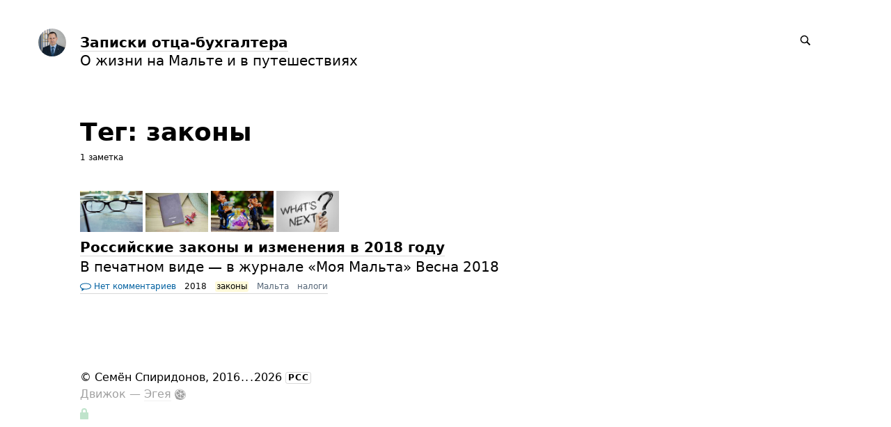

--- FILE ---
content_type: text/html; charset=UTF-8
request_url: https://spiridonov.online/tags/zakony/
body_size: 4811
content:
<!DOCTYPE html>
<html lang="ru">

<head>


<meta http-equiv="Content-Type" content="text/html; charset=utf-8" />

<title>Записки отца-бухгалтера: 1 заметка с тегом законы</title>

<base href="https://spiridonov.online/" />

<link rel="shortcut icon" type="" href="https://spiridonov.online/pictures/userpic/userpic@2x.jpg?1540903179" />

<link rel="apple-touch-icon" href="https://spiridonov.online/pictures/userpic/userpic@2x.jpg?1540903179">

<link rel="stylesheet" type="text/css" href="https://spiridonov.online/system/themes/plain/styles/main.css?1763910799" />

<link rel="alternate" type="application/rss+xml" title="Записки отца-бухгалтера: законы" href="https://spiridonov.online/tags/zakony/rss/" />
<link rel="alternate" type="application/json" title="Записки отца-бухгалтера: законы" href="https://spiridonov.online/tags/zakony/json/" />
<link rel="alternate" type="application/rss+xml" title="Записки отца-бухгалтера" href="https://spiridonov.online/rss/" />
<link rel="alternate" type="application/json" title="Записки отца-бухгалтера" href="https://spiridonov.online/json/" />

<link rel="index" id="link-index" href="https://spiridonov.online/" />

<link rel="canonical" href="https://spiridonov.online/tags/zakony/">


<meta name="description" content="О жизни на Мальте и в путешествиях" />
<meta name="og:description" content="О жизни на Мальте и в путешествиях" />


<meta name="viewport" content="width=device-width, initial-scale=1">

<meta property="og:type" content="website" />
<meta property="og:title" content="Записки отца-бухгалтера: 1 заметка с тегом законы" />
<meta property="og:url" content="https://spiridonov.online/tags/zakony/" />

<meta property="og:image" content="https://spiridonov.online/pictures/userpic/userpic@2x.jpg?1540903179" />

<meta name="twitter:card" content="summary" />

<script type="text/javascript">
document.e2 = document.e2 || {}
document.e2.serverTime = 1768713211 
document.e2.cookiePrefix = "_" 
document.e2.basePath = "" 
</script>
<script type="text/javascript" src="https://spiridonov.online/system/library/jquery/jquery.js?1399497413"></script>
<script type="text/javascript" src="https://spiridonov.online/system/theme/js/main.js?1763910800"></script>


</head>

<body
      class="e2-responds-to-dark-mode"
  >


<a id="e2-check-password-action" href="https://spiridonov.online/@ajax/check-password/"></a>
  
<div
  class="
    e2-login-sheet
    e2-hideable      "
  id="e2-login-sheet"
  >

<div class="e2-login-window" id="e2-login-window">
  <div class="e2-login-window-col">
    <form
      action="https://spiridonov.online/@actions/sign-in/"
      method="post"
      class="form-login e2-enterable"
      id="form-login"
    >

      <input type="text" name="login" value="Семён Спиридонов" style="display: none" />

              <!-- <h1>Ваш пароль</h1> -->
        <h2>Ваш пароль</h2>
            
      <div class="e2-login-window-input-wrapper">
        <span class="e2-login-window-icon"><svg version="1.1" xmlns="http://www.w3.org/2000/svg" viewBox="0 0 16 16"><path fill-rule="evenodd" stroke="none" clip-rule="evenodd" d="M11 6h-1V4a4 4 0 0 0-8 0v2H1C0 6 0 7 0 7v7.999C0 15.998 1 16 1 16h10s1 0 1-1V7s0-1-1-1zM8 6H4V4a2 2 0 0 1 4 0v2z"/></svg></span>
        <input type="password" name="password" id="e2-password" class="text big input-disableable e2-login-window-input e2-login-window-password" autofocus="autofocus"/>
      </div>
        
      <label><a href="https://spiridonov.online/settings/password-reset/">Я забыл</a></label>

      &nbsp;&nbsp;&nbsp;

      <label class="e2-switch"><input type="checkbox"
        class="checkbox input-disableable"
        name="is_public_pc"
        id="is_public_pc"
              /><i></i> Чужой компьютер</label>

      <div class="e2-login-window-button">
        <button type="submit" id="login-button" class="e2-button e2-submit-button input-disableable">
          Войти        </button>
        &nbsp;&nbsp;&nbsp;
        <span class="e2-svgi e2-login-window-password-checking" style="display: none"><svg xmlns="http://www.w3.org/2000/svg" viewBox="0 0 100 100"><circle r="39" cx="50" cy="50" transform="rotate(-90 50 50)" stroke-width="6" fill="none" stroke-dasharray="245" stroke-dashoffset="61"><animateTransform attributeName="transform" type="rotate" from="0 50 50" to="360 50 50" dur="1333ms" begin="indefinite" repeatCount="1"/></circle></svg></span><span id="password-correct" class="e2-svgi" style="display: none"><svg xmlns="http://www.w3.org/2000/svg" viewBox="0 0 16 16"><path stroke="none" d="m1 9.034 4.517 5.547L15 2.42V.92L5.526 13.157 1 7.646z"/></svg></span>
      </div>
    </form>
  </div>
</div>

</div>


<div class="common">



<div class="flag">
  
  <div class="header-content">

    <div class="header-description">

      <div class="title">

        <div class="title-inner">

          <div class="logo-marginal">
            <div
  class="
    e2-user-picture-container
          "
  >
  <div class="e2-user-picture-inner">
    <a href="https://spiridonov.online/" class="nu e2-user-picture-container-link">
        <img
          src="https://spiridonov.online/pictures/userpic/userpic@2x.jpg?1540903179"
          class="e2-user-picture-image"
          alt=""
        />
        <div class="e2-user-picture-placeholder">
          <svg version="1.1" xmlns="http://www.w3.org/2000/svg" viewBox="0 0 40 40" xml:space="preserve"><circle fill="none" cx="20" cy="20" r="19.5"/><path stroke="none" d="m33.009 33.775-.66-.327c-1.905-.544-3.805-1.104-5.715-1.627-2.121-.58-2.958-1.511-2.557-3.646.349-1.86 1.183-3.627 1.766-5.447.403-1.259 1.265-2.668.989-3.778-.398-1.603-.046-3.015.045-4.518.123-2.023-.255-3.987-2.162-5.055C23.196 8.529 21.61 7.984 20 8c-1.61-.016-3.196.528-4.714 1.378-1.907 1.068-2.285 3.032-2.162 5.055.091 1.503.443 2.914.045 4.518-.276 1.11.586 2.519.989 3.778.583 1.82 1.417 3.586 1.766 5.447.401 2.134-.436 3.066-2.557 3.646-1.911.522-3.811 1.083-5.715 1.627l-.66.327-.295 1.254C9.24 37.341 13.461 40 20 40s10.76-2.659 13.304-4.971l-.295-1.254z"/></svg>
        </div>
      </a>      </div>
</div>
          </div>

          <div class="logo">
            <div
  class="
    e2-user-picture-container
          "
  >
  <div class="e2-user-picture-inner">
    <a href="https://spiridonov.online/" class="nu e2-user-picture-container-link">
        <img
          src="https://spiridonov.online/pictures/userpic/userpic@2x.jpg?1540903179"
          class="e2-user-picture-image"
          alt=""
        />
        <div class="e2-user-picture-placeholder">
          <svg version="1.1" xmlns="http://www.w3.org/2000/svg" viewBox="0 0 40 40" xml:space="preserve"><circle fill="none" cx="20" cy="20" r="19.5"/><path stroke="none" d="m33.009 33.775-.66-.327c-1.905-.544-3.805-1.104-5.715-1.627-2.121-.58-2.958-1.511-2.557-3.646.349-1.86 1.183-3.627 1.766-5.447.403-1.259 1.265-2.668.989-3.778-.398-1.603-.046-3.015.045-4.518.123-2.023-.255-3.987-2.162-5.055C23.196 8.529 21.61 7.984 20 8c-1.61-.016-3.196.528-4.714 1.378-1.907 1.068-2.285 3.032-2.162 5.055.091 1.503.443 2.914.045 4.518-.276 1.11.586 2.519.989 3.778.583 1.82 1.417 3.586 1.766 5.447.401 2.134-.436 3.066-2.557 3.646-1.911.522-3.811 1.083-5.715 1.627l-.66.327-.295 1.254C9.24 37.341 13.461 40 20 40s10.76-2.659 13.304-4.971l-.295-1.254z"/></svg>
        </div>
      </a>      </div>
</div>
          </div>

          <h1>
            <a href="https://spiridonov.online/"><span id="e2-blog-title">Записки отца-бухгалтера</span></a>          </h1>

        </div>

        <div id="e2-blog-description"><p>О жизни на Мальте и в путешествиях</p>
</div>

      </div>

    </div>

    <div class="spotlight">
      
      <span class="admin-links-floating">
              </span>

              
<form
  class="e2-search-box-nano e2-enterable"
  action="https://spiridonov.online/@actions/search/"
  method="post"
    accept-charset="utf-8"
>
  <label>
    <input class="js-search-query" type="search" inputmode="search" name="query" id="query" value="" placeholder="Поиск" required="required" />
    <span class="e2-search-icon">
      <span class="e2-search-icon-usual"><span class="e2-svgi"><svg width="16" height="16" fill="none" xmlns="http://www.w3.org/2000/svg"><path d="m15.213 13.799-4.005-4.005A5.72 5.72 0 0 0 12.249 6.5a5.75 5.75 0 1 0-11.5 0 5.75 5.75 0 0 0 5.75 5.75 5.72 5.72 0 0 0 3.294-1.041l4.005 4.005 1.415-1.415ZM2.25 6.501a4.251 4.251 0 1 1 8.502 0 4.251 4.251 0 0 1-8.502 0Z" stroke="none"/></svg></span></span>
      <span class="e2-search-icon-blank-window"><span class="e2-svgi"><svg width="16" height="16" fill="none" xmlns="http://www.w3.org/2000/svg"><path d="M6.006 1.83a5.175 5.175 0 1 0 2.964 9.413l3.604 3.605 1.274-1.274-3.605-3.604c.589-.84.937-1.862.937-2.965H9.51v.006A3.5 3.5 0 1 1 6.006 3.51V1.83Z" stroke="none"/><path d="m5.494 6.474 4.17-4.189H7.982v-1.5h4.232v4.25H10.72v-1.69l-4.17 4.19-1.056-1.06Z" stroke="none"/></svg></span></span>
    </span>
  </label>
</form>

          </div>

  </div>

  
  </div>



<div class="content">

  
  <div class="e2-heading">

    <span class="admin-links admin-links-floating admin-links-sticky">

                  
      
      
      
    </span>

                        <h2>Тег: законы</h2>

    
        
                  
      <!-- <div class="e2-note-meta">
      1 заметка: <a href="">*с первой</a> · <a href="">с последней</a>
      </div> -->

      
      <div class="e2-heading-meta">
        1 заметка      </div>

      
      
    
  </div>





<div class="e2-note-snippet">





 
<a href="https://spiridonov.online/all/rossiyskie-zakony-i-izmeneniya-v-2018-godu/" class="nu">
 

<div class="e2-note-thumbs">
<div class="e2-note-thumb"><img src="pictures/thumbs/laws.thumb@2x.jpg" width="90" height="59" class="" alt="" /></div><div class="e2-note-thumb"><img src="pictures/thumbs/passport.jpeg.thumb@2x.jpg" width="90" height="56" class="" alt="" /></div><div class="e2-note-thumb"><img src="pictures/thumbs/taxes.thumb@2x.jpg" width="90" height="59" class="" alt="" /></div><div class="e2-note-thumb"><img src="pictures/thumbs/whatsnext.thumb@2x.jpg" width="90" height="59" class="" alt="" /></div></div>

 
</a>
 


<div>




<h1>
<a href="https://spiridonov.online/all/rossiyskie-zakony-i-izmeneniya-v-2018-godu/">Российские законы и изменения в 2018 году</a> 
</h1>

</div>



<div class="e2-note-snippet-text">
<p>В печатном виде — в журнале «Моя Мальта» Весна 2018</p>
</div>




<div class="e2-band e2-band-meta-size e2-note-meta">
<div class="e2-band-scrollable js-band-scrollable">
  <div class="js-band-scrollable-inner">
  <nav>

        <div class="band-item">
            <a class="band-item-inner" href="https://spiridonov.online/all/rossiyskie-zakony-i-izmeneniya-v-2018-godu/#comments"><span class="e2-svgi"><svg version="1.1" xmlns="http://www.w3.org/2000/svg" x="0" y="0" width="16" height="16" style="enable-background:new 0 0 16 16" xml:space="preserve"><style type="text/css">.st0{fill-rule:evenodd;clip-rule:evenodd;fill:none}</style><path d="M8 4.5C3.7 4.5 1 5.9 1 8s2.7 3.5 7 3.5 7-1.4 7-3.5-2.7-3.5-7-3.5z" stroke="none" style="fill:none"/><path d="M8 3.5C3.1 3.5 0 5.2 0 8c0 1.5.9 2.7 2.5 3.5V15l3.4-2.6c.7.1 1.4.1 2.1.1 4.9 0 8-1.7 8-4.5s-3.1-4.5-8-4.5zm0 8c-4.3 0-7-1.4-7-3.5s2.7-3.5 7-3.5 7 1.4 7 3.5-2.7 3.5-7 3.5z" stroke="none"/></svg></span> Нет комментариев</a>
          </div>

        
    
    
        <div class="band-item">
      <div class="band-item-inner">
        <span title="1 марта 2018, 17:29, GMT+01:00">2018</span>
      </div>
    </div>
    
            
<div class="band-item"><span class="band-item-inner"><mark><span class="e2-tag">законы</span></mark></span></div><div class="band-item"><a href="https://spiridonov.online/tags/malta/" class="e2-tag band-item-inner">Мальта</a></div><div class="band-item"><a href="https://spiridonov.online/tags/nalogi/" class="e2-tag band-item-inner">налоги</a></div>
  </nav>
  </div>
</div>
</div>


</div>








        





  

</div>




<div class="footer">
© <span id="e2-blog-author">Семён Спиридонов</span>, 2016<span style="margin-left: .07em; letter-spacing: .07em">...</span>2026
<a class="e2-rss-button" href="https://spiridonov.online/rss/">РСС</a>

<div class="engine">
<span title="E2 (релиз 11.4, v4171)">Движок — <a href="https://blogengine.ru/" class="nu"><u>Эгея</u> <span class="e2-svgi"><svg version="1.1" xmlns="http://www.w3.org/2000/svg" viewBox="0 0 32 32" xml:space="preserve"><path fill-rule="evenodd" clip-rule="evenodd" d="M30.674 23.666c-3.088 5.904-12.169 10.445-20.277 7.313-1.482-.573-3.709-.478-5.3-1.794-1.616-1.336-1.724-3.301-2.422-4.409-3.758-5.963-2.902-13.47.025-18.003C6.547.816 15.82-.531 23.298 3.826c7.477 4.357 10.48 13.904 7.376 19.84zM22.666 4.741C16.286.647 6.68 2.3 3.711 7.833c-2.7 5.032-.013 13.225 7.464 17.583 7.479 4.356 15.47 3.562 18.5-2.447 2.897-5.746-.051-13.763-7.009-18.228zm-2.695 11.171c-.731-.468-.918-1.25.138-1.65.765-.291 4.051-1.271 5.974-1.851.427-.128 1.101-.133 1.587.256 1.61 1.283 2.196 5.594.737 7.865-.337.524-1.116.518-1.651.136-2.113-1.505-6.099-4.315-6.785-4.756zm-1.754-4.197c.019-.904.143-5.073.178-5.586.044-.656.562-.851 1.283-.881 2.078-.087 5.48 2.535 6.146 4.546.284.859-.21 1.358-.808 1.562a271.793 271.793 0 0 1-5.349 1.716c-.814.251-1.472-.208-1.45-1.357zm-9.284 6.666c1.742-.755 6.02-2.299 6.67-2.555.486-.192 1.044.31 1.034.924-.017.958-.244 5.146-.334 7.134-.039.864-.543 1.153-1.459 1.071-2.591-.233-5.901-2.468-6.539-4.902-.234-.896.179-1.477.628-1.672zm8.055-6.536c-.021.846-.787.842-1.427.34-.605-.475-4.481-3.609-6.367-5.093-.504-.395-.508-1.114-.139-1.533 1.308-1.485 5.064-2.103 7.116-1.224.658.281.951.753.945 1.264-.017 1.603-.1 5.174-.128 6.246zm-2.223 2.897c-.824.319-6.743 2.44-7.326 2.614-.8.236-1.26.015-1.663-.404-1.576-1.64-1.669-7.936.767-9.131.523-.257 1.045-.173 1.326.027.281.2 6.277 4.754 7.188 5.506.404.334.396 1.122-.292 1.388zm4.39 2.137c.508.394 4.744 3.436 6.789 5.03.636.496.846 1.222.561 1.872-1.06 2.422-5.861 3.161-7.895 2.271-.846-.371-.923-.87-.908-1.812.031-2.188.16-5.93.146-6.589-.023-1.116.673-1.263 1.307-.772z" stroke="none"/></svg></span></a></span></div>

<a class="e2-visual-login nu" id="e2-visual-login" href="https://spiridonov.online/sign-in/"><span class="e2-admin-link e2-svgi"><svg version="1.1" xmlns="http://www.w3.org/2000/svg" viewBox="0 0 16 16"><path fill-rule="evenodd" stroke="none" clip-rule="evenodd" d="M11 6h-1V4a4 4 0 0 0-8 0v2H1C0 6 0 7 0 7v7.999C0 15.998 1 16 1 16h10s1 0 1-1V7s0-1-1-1zM8 6H4V4a2 2 0 0 1 4 0v2z"/></svg></span></a>

</div>




</div>
<div class="e2-nice-error e2-nice-error_hidden" role="alert">
  <div class="e2-nice-error-inner"></div>
</div>


</body>




</html>

<!-- Эгея (релиз 11.4, v4171) -->


--- FILE ---
content_type: text/css
request_url: https://spiridonov.online/system/themes/plain/styles/main.css?1763910799
body_size: 12814
content:
:root{--backgroundColor: #fff;--backgroundTransparentColor: rgba(255, 255, 255, 0.8);--sheetBackgroundColor: rgba(240,240,240,0.8);--foregroundColor: #000;--thinRuleColor: rgba(0, 0, 0, 0.15);--headingsColor: #000;--headingsUnderlineColor: rgba(0, 0, 0, 0.15);--boldColor: #000;--boldUnderlineColor: rgba(0, 0, 0, 0.15);--linkColor: #0060a0;--linkUnderlineColor: rgba(0, 96, 160, 0.15);--linkColorVisited: #70a0b0;--linkUnderlineColorVisited: rgba(112, 160, 176, 0.15);--hoverColor: #b03000;--hoverUnderlineColor: rgba(176, 48, 0, 0.15);--tagColor: #556677;--tagUnderlineColor: rgba(0, 0, 0, 0.15);--adminColor: #009030;--adminUnderlineColor: rgba(0, 144, 48, 0.15);--engineTextColor: #a0a0a0;--engineTextUnderlineColor: rgba(160, 160, 160, 0.15);--markedTextBackground: #fffada;--markedImageBorderColor: #fff8b8;--inputBackgroundColor: #f0f0f0;--inputTextColor: #000;--offSwitchColor: var(--inputBackgroundColor);--onSwitchColor: var(--foregroundColor);--imageBorderColor: #e8e8e8;--disabledColor: #cccccc;--activeColor: #ff4820;--verifiedColor: #009900;--errorColor: #b03000;--currentItemBackgroundColor: #e8e8e8;--windowBackgroundColor: #fff;--unsavedIndicatorColor: #b03000;--followButtonBackground: rgba(231,231,231,.8);--followButtonHoverBackground: rgba(212,212,212,.8);--followButtonTextColor: #000;--maxWidth: 1280px;--marginTop: 48px;--marginLeft: 9%;--marginRight: 9%;--marginTopCompact: 16px;--marginLeftCompact: 4%;--marginRightCompact: 4%;--displayLogoMarginal: block;--displayLogo: none;--displayLogoCompact: block;--columnSpacing: 15px;--borderRadius: 6px;--logoTop: -20px;--logoSize: 40px;--blogTitleFontSize: 20px;--blogTitleLineHeight: 26px;--subHeadingFontSize: 26px;--subHeadingLineHeight: 30px;--pageHeadingFontSize: 36px;--pageHeadingLineHeight: 40px;--noteTitleFontSize: 36px;--noteTitleLineHeight: 42px;--noteLeadFontSize: 26px;--noteLeadLineHeight: 30px;--noteTextFontSize: 20px;--noteTextLineHeight: 28px;--smallFontSize: 12px;--smallLineHeight: 16px;--bigButtonFontSize: 20px;--bigButtonLineHeight: 28px;--mainFontFamily: system-ui, -apple-system, BlinkMacSystemFont, "SF UI Text", "Segoe UI", Roboto, Oxygen, Ubuntu, Cantarell, "Fira Sans", "Droid Sans", "Helvetica Neue", "Helvetica", "Arial", sans-serif;--noteMainFontFamily: inherit;--smallFontFamily: inherit;--time: .2s;--timeLong: .33s}@media(prefers-color-scheme: dark){:root .e2-responds-to-dark-mode{--backgroundColor: rgb( 32, 32, 32 );--backgroundTransparentColor: rgba( 32, 32, 32, .8 );--sheetBackgroundColor: rgba( 40, 40, 40, .8 );--foregroundColor: rgb( 192, 192, 192 );--thinRuleColor: rgba( 192, 192, 192, .25 );--headingsColor: rgb( 255, 255, 255 );--headingsUnderlineColor: rgba( 255, 255, 255, .25 );--boldColor: var(--foregroundColor);--boldUnderlineColor: var(--thinRuleColor);--linkColor: rgb( 0, 128, 212 );--linkUnderlineColor: rgba( 0, 128, 212, .25 );--linkColorVisited: rgb( 64, 96, 144 );--linkUnderlineColorVisited: rgba( 64, 96, 144, .25 );--hoverColor: rgb( 240, 64, 32);--hoverUnderlineColor: rgba( 240, 64, 32, .25 );--adminColor: rgb( 76, 178, 110);--adminUnderlineColor: rgba( 76, 178, 110, .25 );--engineTextColor: rgb( 128, 128, 128 );--engineTextUnderlineColor: rgba( 128, 128, 128, .25 );--markedTextBackground: #443300;--markedImageBorderColor: #886600;--inputBackgroundColor: #404040;--inputTextColor: var(--foregroundColor);--onSwitchColor: var(--activeColor);--imageBorderColor: #404040;--disabledColor: rgb( 96, 96, 96 );--activeColor: #ff6440;--errorColor: rgb( 240, 64, 32);--verifiedColor: rgb( 64, 192, 32);--currentItemBackgroundColor: #303030;--windowBackgroundColor: #303030;--unsavedIndicatorColor: #ff4400;--followButtonBackground: rgba(236,236,236,.16);--followButtonHoverBackground: rgba(255,255,255,.48);--followButtonTextColor: #fff}}*{box-sizing:border-box}body,h1,h2,h3,h4,h5,h6,p,ul,ol,li,pre,table,thead,tbody,tr,th,td,img,pre,tt,code,form,input,textarea,select,button{margin:0;padding:0;outline:none;text-indent:0;font-size:100%;font-style:normal;font-weight:normal;text-align:left;vertical-align:baseline}body{background:var(--backgroundColor);color:var(--foregroundColor);margin:0;padding:0}body,input,textarea,select,button{font-size:16px;line-height:24px;font-family:var(--mainFontFamily)}pre,tt,code,pre *,tt *,code *{font-family:"Consolas","Courier New",monospace}pre,code{white-space:pre-wrap}sup,sub{position:relative;vertical-align:middle;font-size:75%;font-weight:normal}sup{bottom:.5em}sub{top:.5em}hr{border:none;border-top:1px var(--thinRuleColor) solid}mark{display:inline;background:var(--markedTextBackground);color:inherit}mark img{box-shadow:0 0 0 4px var(--markedImageBorderColor)}kbd{padding:.1em .33em;text-decoration:none;font-family:var(--smallFontFamily);font-size:80%;font-weight:bold;border:1px var(--thinRuleColor) solid;border-radius:3px}img{border:0}table{empty-cells:show;border-spacing:0;border-collapse:collapse}table,thead,tbody,tr,th,td{text-align:left;vertical-align:baseline}a{color:var(--linkColor);border-color:var(--linkUnderlineColor);transition-property:border-bottom,border-color,background,color,fill;transition-duration:var(--time);transition-timing-function:ease-out;text-decoration:none;border-bottom-width:1px;border-bottom-style:solid}a:visited{color:var(--linkColorVisited);border-color:var(--linkUnderlineColorVisited)}a:hover,a.hover{color:var(--hoverColor);border-color:var(--hoverUnderlineColor);transition:none}.common{margin:0 auto;max-width:var(--maxWidth)}.flag{position:relative;width:100%;padding:var(--marginTop) 0 60px}@media screen and (max-width: 1023px){.flag{padding:var(--marginTopCompact) 0 48px}}.header-content{position:relative;display:flex;align-items:flex-start;justify-content:space-between;margin:0 auto;max-width:calc(100% - var(--marginRight) - var(--marginLeft))}@media screen and (max-width: 1023px){.header-content{margin:0 var(--marginRightCompact) 0 var(--marginLeftCompact);max-width:calc(100% - var(--marginRightCompact) - var(--marginLeftCompact))}}.header-description{max-width:calc(100% - var(--marginRight) - var(--marginLeft))}@media screen and (max-width: 1023px){.header-description{max-width:calc(100% - var(--marginRightCompact) - var(--marginLeftCompact))}}.header-menu{margin:10px auto 0;max-width:calc(100% - var(--marginRight) - var(--marginLeft))}@media screen and (max-width: 1023px){.header-menu{max-width:calc(100% - var(--marginRightCompact) - var(--marginLeftCompact))}}.spotlight{position:absolute;top:-2px;right:0;display:flex;white-space:nowrap}@media screen and (max-width: 1023px){.spotlight{margin-top:8px}}.logo-marginal{--logoMarginalHrzOffset: 20px;display:var(--displayLogoMarginal);position:absolute;left:calc(-1*(var(--logoSize) + var(--logoMarginalHrzOffset)*2));top:50%;transform:translateY(-50%);width:var(--logoSize);height:var(--logoSize);margin:0 var(--logoMarginalHrzOffset) 0}@media screen and (max-width: 1023px){.logo-marginal{display:none}}.logo{display:var(--displayLogo);margin-bottom:2px}@media screen and (max-width: 1023px){.logo{display:var(--displayLogoCompact)}}.title{max-width:480px;font-size:var(--blogTitleFontSize);line-height:var(--blogTitleLineHeight)}@media screen and (max-width: 1023px){.title{max-width:none}}.title-inner{position:relative}.title h1{margin:0;font-weight:bold;font-size:inherit;line-height:inherit;color:var(--headingsColor)}.title h1 a,.title h1 a:visited{color:var(--headingsColor);border-color:var(--headingsUnderlineColor)}.title h1 a:hover,.title h1 a.hover{color:var(--hoverColor);border-color:var(--hoverUnderlineColor)}.title p{margin:0 0 10px 0}.content,.footer{margin:0 var(--marginRight) 40px var(--marginLeft);width:calc(100% - var(--marginRight) - var(--marginLeft))}.content{min-height:320px;max-width:100%}@media screen and (max-width: 1023px){.content,.footer{margin:0 var(--marginRightCompact) 40px var(--marginLeftCompact);width:calc(100% - var(--marginRightCompact) - var(--marginLeftCompact))}}.engine{color:var(--engineTextColor)}.engine a,.engine a:link,.engine a:visited{color:var(--engineTextColor);border-color:var(--engineTextUnderlineColor)}.engine a:hover,.engine a:active{color:var(--hoverColor);border-color:var(--hoverUnderlineColor)}.e2-text .lead{margin:0 0 20px 0;max-width:720px;font-size:var(--noteLeadFontSize);line-height:var(--noteLeadLineHeight)}.e2-text .loud{font-size:26px;line-height:34px;padding:10px 0 10px 39px;margin:20px 0 40px;border-left:1px var(--thinRuleColor) solid;max-width:720px}.e2-text .foot{margin:0 0 10px;font-family:var(--smallFontFamily);font-size:var(--smallFontSize);line-height:var(--smallLineHeight);max-width:720px}.e2-uploaded-images{margin:0 0 -1em;line-height:0}.e2-uploaded-image{display:inline-block;vertical-align:top;position:relative;margin:0 4px 4px 0;opacity:1;outline:1px var(--imageBorderColor) solid;transition:outline-color var(--timeLong) ease-out,opacity var(--timeLong) ease-out}.e2-uploaded-image:hover,.e2-uploaded-image.hover{outline-color:var(--hoverColor);transition:none}.e2-uploaded-image_deleting,.e2-uploaded-image_deleting:hover,.e2-uploaded-image_deleting.hover{outline:1px rgba(0,0,0,0) solid;opacity:.5;cursor:default;pointer-events:none;transition-duration:var(--timeLong);transition-timing-function:ease-out;transition-property:outline-color,opacity,margin}.e2-uploaded-image_deleted{opacity:0;margin:0}.e2-uploaded-image-inner{position:relative}.e2-uploaded-image-inner img{display:block}.e2-uploaded-image-noimage{display:inline-block;vertical-align:top;width:80px;height:80px;position:relative;overflow:hidden}.e2-uploaded-image-noimage:before,.e2-uploaded-image-noimage:after{content:"";position:absolute;top:0;width:142%;border-top:1px solid var(--imageBorderColor)}.e2-uploaded-image-noimage:before{left:0;transform:rotate(45deg);transform-origin:top left}.e2-uploaded-image-noimage:after{right:0;transform:rotate(-45deg);transform-origin:top right}.e2-uploaded-image_broken.e2-uploaded-image_deleting,.e2-uploaded-image_broken.e2-uploaded-image_deleting:hover,.e2-uploaded-image_broken.e2-uploaded-image_deleting.hover{outline:1px var(--imageBorderColor) solid}.e2-uploaded-image_deleting .e2-uploaded-image-inner img,.e2-uploaded-image_deleting .e2-uploaded-image-noimage{transition-duration:var(--timeLong);transition-timing-function:ease-out;transition-property:width,height}.e2-uploaded-image_deleted .e2-uploaded-image-inner img,.e2-uploaded-image_deleted .e2-uploaded-image-noimage{width:0;height:0}.e2-uploaded-image-popup-menu{position:absolute;top:0;bottom:0;left:0;right:0}.e2-template-selector_hidden{display:block}.e2-template-preview,.e2-draft-preview{width:100px;display:inline-block;vertical-align:top;margin:0 3% 0 0}.e2-template-preview{padding:120px 0 0;text-align:left;margin-bottom:12px;position:relative}.e2-template-preview-link{visibility:hidden}.e2-template-preview-link_visible{visibility:visible}.e2-template-preview__input{vertical-align:baseline}.e2-template-selector_interactive .e2-template-preview__input{position:absolute;bottom:0;left:0;visibility:hidden}.e2-template-preview-image{transition-property:outline-color;transition-duration:var(--time);transition-timing-function:ease-out;outline:1px var(--thinRuleColor) solid}.e2-template-selector_interactive .e2-template-preview:hover,.e2-template-selector_interactive .e2-template-preview.hover{cursor:pointer}.e2-template-preview:hover .e2-template-preview-image,.e2-template-preview.hover .e2-template-preview-image{outline-color:var(--hoverColor);transition:none}.e2-template-preview:hover .e2-admin-link,.e2-template-preview.hover .e2-admin-link{color:var(--hoverColor);border-color:var(--hoverUnderlineColor);transition:none}.e2-template-selector_interactive .e2-template-preview_current:hover,.e2-template-selector_interactive .e2-template-preview_current.hover{cursor:default}.e2-template-selector_interactive .e2-template-preview_current .e2-template-preview-image,.e2-template-selector_interactive .e2-template-preview_current .e2-template-preview-image,.e2-template-selector_interactive .e2-template-preview_current:hover .e2-template-preview-image,.e2-template-selector_interactive .e2-template-preview_current.hover .e2-template-preview-image,.e2-template-preview__input:checked+.e2-template-name+.e2-template-preview-image{outline-color:var(--activeColor)}.e2-template-selector_interactive .e2-template-preview_current .e2-template-name,.e2-template-preview__input:checked+.e2-template-name{color:var(--boldColor);font-weight:bold}.e2-template-selector_interactive .e2-template-preview_current .e2-pseudolink,.e2-template-selector_interactive .e2-template-preview_current:hover .e2-pseudolink,.e2-template-selector_interactive .e2-template-preview_current .e2-pseudolink:hover,.e2-template-selector_interactive .e2-template-preview_current.hover .e2-pseudolink,.e2-template-selector_interactive .e2-template-preview_current .e2-pseudolink.hover,.e2-template-preview__input:checked+.e2-template-name .e2-pseudolink,.e2-template-preview__input:checked+.e2-template-name .e2-pseudolink:hover{color:var(--activeColor);font-weight:bold;border-color:rgba(0,0,0,0);cursor:default;transition:none}.e2-draft-preview{position:relative;min-height:160px;margin-bottom:1.4em;font-family:var(--smallFontFamily);font-size:var(--smallFontSize);line-height:var(--smallLineHeight)}.e2-draft-preview-box{position:relative;width:100px;height:120px;margin-bottom:8px;outline:1px var(--backgroundColor) solid;transition-property:outline-color;transition-duration:var(--time);transition-timing-function:ease-out;text-align:left;color:var(--inputTextColor);background:var(--inputBackgroundColor)}.e2-draft-preview-box .e2-attention-led{position:absolute;top:-5px;right:-5px}.e2-draft-preview-content{height:120px;overflow:hidden}.e2-draft-preview-content img{display:block;max-width:100px}.e2-draft-preview-text{margin:4px 8px 0 4px;width:88px;font-size:9px;line-height:12px}.e2-draft-preview a{padding-top:10px}.e2-draft-preview a:hover .e2-draft-preview-box,.e2-draft-preview a.hover .e2-draft-preview-box{outline-color:var(--hoverColor);transition:none}.e2-draft-preview-box u{text-decoration:none}.e2-draft-preview-author-picture{position:absolute;right:-5px;top:-5px}.e2-draft-preview-author-picture img{width:24px;height:24px;border-radius:12px}.e2-draft-preview .e2-edit-link{position:absolute;top:0;right:0;display:block;opacity:0;padding:4px;transition-duration:var(--time);transition-timing-function:ease-out;transition-property:opacity}.e2-draft-preview:hover .e2-edit-link,.e2-draft-preview.hover .e2-edit-link{opacity:1;transition:none}@media(hover: none)and (pointer: coarse){.e2-draft-preview .e2-edit-link{opacity:1;transition:none}}.e2-notes-unsaved{display:none;margin-bottom:35px}.e2-upload-controls{margin:12px 0 0;position:relative}.e2-upload-controls_hidden{display:none}.e2-upload-controls-attach{display:block;width:40px;height:40px;margin:-12px 0 0 -12px;position:relative;cursor:pointer}.e2-upload-controls-attach_hidden{display:none}.e2-upload-controls-attach-icon{display:block;width:40px;height:40px;cursor:pointer}.e2-upload-controls-attach-label{position:absolute;top:0;bottom:0;left:0;right:0;overflow:hidden;cursor:pointer}.e2-upload-controls-attach-input{position:absolute;top:40px;left:40px;opacity:0;cursor:pointer}.e2-upload-controls-uploading{width:40px;height:40px;margin:-12px 0 0 -12px;position:relative}.e2-upload-controls-uploading_hidden{display:none}.e2-visual-login{color:var(--adminColor);opacity:.25}.e2-error{color:var(--errorColor)}.e2-attention-led{display:inline-block;width:5px;height:5px;border-radius:50%;background:var(--unsavedIndicatorColor)}.admin-menu{position:relative;height:32px;overflow:hidden;white-space:nowrap;font-size:14px;line-height:20px;color:var(--disabledColor)}.admin-icon{position:relative;margin:0 4px}.e2-admin-item{position:relative}.e2-admin-item-icon{position:absolute;top:12px;left:12px;width:16px;height:16px;line-height:0}.e2-admin-item-text{position:absolute;top:0;bottom:0;left:0;right:0;overflow:hidden;text-indent:-100em}@media(hover: none)and (pointer: coarse){.admin-icon{margin:0 12px}}.e2-admin-menu-item-frame{border:var(--adminColor) 1px solid;border-radius:var(--borderRadius)}.e2-admin-link+.e2-attention-led{margin-left:.1em;vertical-align:.2em}.e2-notes-unsaved p .e2-admin-link+.e2-attention-led{margin-left:.3em}.admin-icon .e2-attention-led{position:absolute;right:-4px;top:-3px}.admin-links-sticky .e2-attention-led{right:7px;top:-5px}.admin-icon span>.e2-svgi>.e2-attention-led{opacity:0}.admin-links-floating{float:right;white-space:nowrap;margin-left:16px}.admin-links-floating+.e2-search-box-nano{margin-left:16px}.admin-links-sticky{position:sticky;top:48px}.admin-links a,.admin-links a:link,.admin-links a:active,.admin-links a:visited{color:var(--adminColor);border-color:var(--adminUnderlineColor)}.admin-links a.delete{color:#933;border-color:rgba(153,51,51,.15)}.admin-links a:hover,.admin-links a.hover{color:var(--hoverColor);border-color:var(--hoverUnderlineColor);transition:none}.e2-admin-link,.e2-pseudolink.e2-admin-link,.e2-admin-link:visited,.e2-pseudolink.e2-admin-link:visited{color:var(--adminColor);border-color:var(--adminUnderlineColor)}.e2-admin-link:hover,.e2-admin-link.hover{color:var(--hoverColor);border-color:var(--hoverUnderlineColor);transition:none}a.admin-menu-comments-count,a.admin-menu-comments-count:link,a.admin-menu-comments-count:active,a.admin-menu-comments-count:visited{background:var(--adminColor);min-width:17px;height:17px;display:inline-block;vertical-align:middle;border-radius:10px;color:#fff;font-size:10px;line-height:16px;text-align:center;padding:0 .33em}a.admin-menu-comments-count:hover,a.admin-menu-comments-count.hover{background:var(--hoverColor);color:#fff}.e2-heading{margin-bottom:40px}.e2-heading h2{margin:0 0 8px 0;font-weight:bold;font-size:var(--pageHeadingFontSize);line-height:var(--pageHeadingLineHeight);color:var(--headingsColor)}.e2-heading input{font-size:15px}.e2-heading .admin-links-floating{margin-top:calc((var(--pageHeadingLineHeight) - 24)/2)}.e2-heading-meta{margin:0 0 40px 0;width:100%;border:none;font-family:var(--smallFontFamily);font-size:var(--smallFontSize);line-height:var(--smallLineHeight)}.e2-search-box+.e2-heading-meta{padding:8px 0}.e2-heading-gallery+.e2-heading-meta{border-top:1px var(--thinRuleColor) solid;padding:8px 0}.e2-heading-description{font-size:var(--noteTextFontSize);line-height:var(--noteTextLineHeight);margin:0 0 16px 0}.e2-nothing{margin:0 0 60px}.e2-section-heading{color:var(--headingsColor);font-size:20px;line-height:28px;font-weight:bold;margin:0 0 8px 0}input[type=search]{background:var(--backgroundColor);color:var(--foregroundColor);border:none;border-bottom:1px solid var(--thinRuleColor);border-radius:0;-webkit-appearance:textfield}input[type=search]:focus{border-bottom:1px solid var(--foregroundColor)}input[type=search]::placeholder{color:var(--foregroundColor);opacity:.4}::-webkit-search-decoration{-webkit-appearance:none}::-webkit-search-cancel-button{-webkit-appearance:none}.e2-search-box label{position:relative}.e2-search-box .e2-search-icon{position:absolute;color:var(--foregroundColor);left:0;margin-top:2px}.e2-search-box input[type=search]{line-height:28px;width:100%;padding-left:20px}.e2-search-box-nano label,.e2-search-box-banded label{display:block;width:100%;height:100%}.e2-search-box-nano .e2-search-icon,.e2-search-box-banded .e2-search-icon{display:inline-block;width:100%;height:100%;color:var(--foregroundColor);cursor:pointer}.e2-search-box-nano .e2-search-icon:hover,.e2-search-box-banded .e2-search-icon:hover{color:var(--hoverColor)}.e2-search-box-nano input[type=search],.e2-search-box-banded input[type=search]{width:0;height:28px;-webkit-appearance:none}.e2-search-box-nano input[type=search],.e2-search-box-nano input[type=search]:focus,.e2-search-box-banded input[type=search],.e2-search-box-banded input[type=search]:focus{outline:none}.e2-search-box-nano input[type=search]:focus,.e2-search-box-banded input[type=search]:focus{width:160px;padding-right:20px;pointer-events:auto}.e2-search-box-nano input[type=search]{position:absolute;right:0}.e2-search-box-banded input[type=search]:focus{margin-right:-20px}.e2-search-icon .e2-search-icon-usual,.e2-search-icon .e2-search-icon-blank-window{color:inherit}.e2-search-icon-blank-window{display:none}form.e2-search-box-nano[target=_blank] input[type=search]:focus+.e2-search-icon .e2-search-icon-usual,form.e2-search-box-banded[target=_blank] input[type=search]:focus+.e2-search-icon .e2-search-icon-usual{display:none}form.e2-search-box-nano[target=_blank] input[type=search]:focus+.e2-search-icon .e2-search-icon-blank-window,form.e2-search-box-banded[target=_blank] input[type=search]:focus+.e2-search-icon .e2-search-icon-blank-window{display:initial}form.e2-search-box-nano[target=_blank] input[type=search]:focus,form.e2-search-box-banded[target=_blank] input[type=search]:focus{width:180px;padding-right:40px}form.e2-search-box-banded[target=_blank] input[type=search]:focus{margin-right:-40px}.e2-note,.e2-note-list,.e2-note-splitter{margin:0 0 60px}.e2-note h1{transition-property:font-size,line-height;transition-duration:var(--time);transition-timing-function:ease-out;color:var(--headingsColor);font-size:var(--noteTitleFontSize);line-height:var(--noteTitleLineHeight);font-weight:bold;max-width:720px;margin:0 0 8px;padding-right:25px;word-break:break-word;word-wrap:break-word;overflow-wrap:break-word}.e2-note h1 a,.e2-note h1 a:visited{color:var(--headingsColor);border-color:var(--headingsUnderlineColor)}.e2-note h1 a:hover,.e2-note h1 a.hover{color:var(--hoverColor);border-color:var(--hoverUnderlineColor)}.e2-nonpublic-label{display:table-cell;font-family:var(--smallFontFamily);font-size:var(--smallFontSize);line-height:var(--smallLineHeight);font-weight:normal;border-radius:3px;background:var(--headingsColor);color:var(--backgroundColor);padding:1px 5px;position:relative;top:-2px}.e2-note-favourite-title:after{content:"★";position:absolute;display:inline-block;margin-left:.33em;margin-top:.07em;font-size:80%}.e2-note .admin-links-floating{margin-top:-3px;z-index:100;transition-property:margin-top;transition-duration:.25s;transition-timing-function:ease-out;background:var(--backgroundColor);padding:5px 0 5px 8px;border-radius:30px 0 0 30px}.e2-note-author-picture img{width:40px;height:40px;border-radius:20px}.e2-note-author-name{font-size:var(--noteTextFontSize);line-height:var(--noteTextLineHeight);color:var(--boldColor);font-weight:bold;margin:0 0 4px 0}.e2-note-text{font-size:var(--noteTextFontSize);line-height:var(--noteTextLineHeight);margin:0 0 16px 0}.e2-note-text p,.e2-note-text ul,.e2-note-text ol,.e2-note-text li,.e2-note-text blockquote,.e2-note-text table{font-family:var(--noteMainFontFamily)}.e2-note-likes{font-size:0;margin:0 0 10px 0}.e2-follow-button,.e2-follow-button:visited{display:none}.e2-follow-button-visible{display:inline-block}.e2-note-follow-button,.e2-note-follow-button:visited{background:var(--followButtonBackground);color:var(--followButtonTextColor);transition:background var(--time) ease-out,color var(--time) ease-out,fill var(--time) ease-out;line-height:20px;font-size:14px;border-radius:3px;border:0;height:22px;margin:0 10px 10px 0;vertical-align:top;padding:1px 8px}.e2-note-follow-button:hover,.e2-note-follow-button.hover{background:var(--followButtonHoverBackground);color:var(--followButtonTextColor)}.e2-note-meta{margin:0 0 6px 0;font-size:var(--smallFontSize);line-height:var(--smallLineHeight);font-family:var(--smallFontFamily)}.e2-note-meta mark{border-radius:.2em;padding-bottom:.1em}.e2-note-publish-preview{max-width:480px;background:var(--sheetBackgroundColor);border-radius:var(--borderRadius);padding:12px;margin-bottom:24px}.e2-note-publish-preview .e2-note-thumbs{white-space:nowrap;overflow:scroll;-ms-overflow-style:none}.e2-note-publish-preview .e2-note-thumbs::-webkit-scrollbar{display:none}@media screen and (max-width: 735px){.e2-note-publish-preview{width:100%}}.e2-note-snippet{margin:0 0 40px;font-size:var(--noteTextFontSize);line-height:var(--noteTextLineHeight)}.e2-note-snippet:last-child{margin:0}.e2-note-snippet h1{color:var(--headingsColor);font-size:100%;line-height:inherit;font-weight:bold;max-width:720px;padding-right:25px;margin:0;word-break:break-word;word-wrap:break-word}.e2-note-snippet h1 a,.e2-note-snippet h1 a:visited{padding-top:.4em;color:var(--headingsColor);border-color:var(--headingsUnderlineColor)}.e2-note-snippet h1 a:hover,.e2-note-snippet h1 a.hover{color:var(--hoverColor);border-color:var(--hoverUnderlineColor)}.e2-note-snippet p{max-width:720px;margin:0 0 4px 0}.e2-note-thumbs{padding-bottom:4px;margin:0}.e2-note-thumb{display:inline-block;margin:0 4px 4px 0;vertical-align:bottom}.e2-note-thumb img{display:block}.e2-note-thumb-dimmed{opacity:.4}.e2-note-visibility-toggle{margin:0 0 20px}.e2-note-hidden h1,.e2-note-hidden article,.e2-note-hidden .e2-text h2,.e2-note-hidden .e2-text h3,.e2-note-hidden .e2-text b,.e2-note-hidden .e2-text .loud,.e2-note-hidden .e2-note-snippet-text{color:var(--disabledColor)}.e2-note-list .e2-note-hidden{opacity:.2}.e2-comments{word-wrap:break-word}.e2-comments-toggle{margin:0 0 20px}.e2-comment{margin:0 0 20px;min-height:44px;position:relative}.e2-comment.e2-reply{margin-left:48px}.e2-comment:after{content:"";display:block;clear:both}.e2-comment-userpic-area{position:absolute;top:4px;left:0;width:40px;height:40px}.e2-comment-userpic-area-inner{width:100%;height:100%;position:relative;overflow:hidden;border-radius:50%}.e2-comment-userpic-area-inner-link{display:inline-block;vertical-align:top;width:100%;height:100%}.e2-comment-userpic-area-inner__img{position:absolute;top:0;left:0;width:100%}.e2-comment-userpic-area-inner-placeholder{position:absolute;top:0;bottom:0;left:0;right:0}.e2-comment-userpic-area-inner-placeholder svg{width:100%;height:100%;fill:var(--foregroundColor);stroke:var(--foregroundColor)}.e2-comment-content-area{margin:0 40px 0 48px}.e2-comment-control-area{position:absolute;top:0;right:0;width:40px;min-height:1px}.e2-comment-control-area-actions{width:40px;height:40px}.e2-comment-author{color:var(--boldColor);font-weight:bold}.e2-comment-author-removed{text-decoration:line-through;color:var(--errorColor)}.e2-comment-author-removed span{color:var(--disabledColor)}.e2-comments-hidden .e2-section-heading,.e2-comments-hidden .e2-comment-author,.e2-comments-hidden .e2-comment{color:var(--disabledColor)}.e2-comment-date{margin:0 0 6px 0;font-family:var(--smallFontFamily);font-size:var(--smallFontSize);line-height:var(--smallLineHeight)}.e2-comment-piece-marked{background:var(--markedTextBackground);border-radius:2px}.e2-comment-piece-marked.e2-comment-author-removed{background:initial;border-radius:initial}.e2-spam,.e2-spam *{color:#b96}.e2-pages{margin-bottom:40px}.e2-pages-prev-next{width:100%;border:none;display:grid;grid-gap:24px 20px;grid-template-columns:1fr 1fr;font-family:var(--smallFontFamily);font-size:var(--smallFontSize);line-height:var(--smallLineHeight)}.e2-pages-prev-next{border-top:1px var(--thinRuleColor) solid;padding:8px 0}.e2-pages-prev-next a,.e2-pages-prev-next a:visited{color:var(--headingsColor);border-color:var(--headingsUnderlineColor)}.e2-pages-prev-next a:hover,.e2-pages-prev-next a.hover{color:var(--hoverColor);border-color:var(--hoverUnderlineColor)}.e2-pages a{padding-top:.4em}.e2-page-unavailable{color:var(--disabledColor)}.e2-pages-prev .e2-keyboard-shortcut,.e2-pages-next .e2-keyboard-shortcut{display:block;padding:0}.e2-text{overflow-wrap:break-word}.e2-text h2,.e2-text h3{color:var(--headingsColor);font-size:100%;line-height:inherit;margin:36px 0 10px 0}.e2-text h2,.e2-text h3{font-weight:bold}.e2-text h2{font-weight:normal;font-size:26px;line-height:28px}.e2-text h3{margin-bottom:0}.e2-text hr{margin:26px 0 16px 0}.e2-text b{color:var(--boldColor)}.e2-text h2+h3{margin-top:0}.e2-text-generic-object,.e2-text-table,.e2-text-code,.e2-text p,.e2-text ul,.e2-text ol,.e2-text li,.e2-text blockquote{margin:0 0 10px 0}.e2-text p,.e2-text ul,.e2-text ol,.e2-text li,.e2-text pre,.e2-text blockquote,.e2-text-audio{max-width:720px}.e2-text-code,.e2-text ul,.e2-text ol,.e2-text blockquote{padding:0 0 0 40px}.e2-text p+ul,.e2-text p+ol{margin-top:-10px}.e2-text ul li{list-style-type:none}.e2-text th,.e2-text td{padding:0 var(--columnSpacing) 10px 0}.e2-text th{font-weight:bold;color:var(--headingsColor)}.e2-text-picture,.e2-text-picture.fotorama,.e2-text-video,.e2-text-audio{margin:0 0 20px 0}.e2-text-picture a{position:relative}.e2-text-picture a img{border-style:solid}.e2-text-picture a.e2-text-picture-link{max-width:100%;display:inline-block;border:none}.e2-text-picture a img{box-sizing:content-box;border-width:1px;margin:-1px}.e2-text-picture a img{border-color:var(--imageBorderColor);transition-property:border-color;transition-duration:var(--time);transition-timing-function:ease-out}.e2-text-picture a img{border-color:var(--imageBorderColor)}.e2-text-picture a:hover img,.e2-text-picture a.hover img{border-color:var(--hoverColor);transition:none}.e2-jouele-wrapper{background:var(--backgroundColor)}.e2-text-proportional-wrapper{width:100%;height:0;position:relative}.e2-text-proportional-wrapper img,.e2-text-proportional-wrapper video{position:absolute;top:0;left:0;width:100%;height:100%;margin:0}.e2-text-caption{margin:6px 0 12px 0;font-family:var(--smallFontFamily);font-size:var(--smallFontSize);line-height:var(--smallLineHeight)}@media screen and (max-width: 1023px){.e2-text-code,.e2-text ul,.e2-text ol,.e2-text blockquote{padding-left:8%}.e2-text-block-quote,.e2-text-block-cap{padding-left:calc(8% - 1px)}}@media screen and (max-width: 1023px){.e2-text-generic-object,.e2-text-table,.e2-text-code,.e2-text-picture,.e2-text-picture.fotorama,.e2-text-video{overflow:auto}}a.e2-tag,a:link.e2-tag,a:visited.e2-tag,.e2-tag a,.e2-tag a:link,.e2-tag a:visited{color:var(--tagColor);border-color:var(--tagUnderlineColor)}a:hover.e2-tag,a.hover.e2-tag,a:active.e2-tag,.e2-tag a:hover,.e2-tag a.hover,.e2-tag a:active{color:var(--hoverColor);border-color:var(--hoverUnderlineColor)}.e2-tags{margin:0 0 60px;line-height:28px;display:flex;flex-wrap:wrap}.e2-js-menu-reorderable-item-ghost{visibility:hidden}.e2-tag{white-space:nowrap}mark .e2-tag{padding:0 .17em}.e2-tags .e2-tag{margin-right:12px;margin-bottom:12px}@media(hover: none)and (pointer: coarse){.e2-tags .e2-tag{margin-right:20px}}.e2-notes-gallery{display:grid;grid-gap:0 20px;grid-template-columns:repeat(4, 1fr);align-items:start}.e2-notes-gallery-2-rows{grid-template-rows:-webkit-max-content;grid-template-rows:max-content}.e2-notes-gallery-3-rows{grid-template-rows:-webkit-max-content -webkit-max-content;grid-template-rows:max-content max-content}.e2-notes-gallery-area{height:100%}.e2-notes-gallery-area-vrule{border-right:1px var(--thinRuleColor) solid}.e2-notes-gallery-area-hrule{border-bottom:1px var(--thinRuleColor) solid}.e2-notes-gallery-item{margin-bottom:24px}.e2-notes-gallery-image{display:block;padding-bottom:8px;margin:0}.e2-notes-gallery-image img{display:block;width:auto;height:auto}.e2-notes-gallery-cover{width:100%;height:0;position:relative}.e2-notes-gallery-cover img{position:absolute;top:0;left:0;width:100%;height:100%;margin:0}.e2-notes-gallery-item-sided-l,.e2-notes-gallery-item-sided-r{display:grid;grid-gap:24px 20px;grid-template-columns:repeat(3, 1fr)}.e2-notes-gallery-item-sided-l .e2-notes-gallery-image{grid-area:1/1}.e2-notes-gallery-item-sided-l .e2-notes-gallery-text{grid-area:1/2/1/4}.e2-notes-gallery-item-sided-r .e2-notes-gallery-image{grid-area:1/3}.e2-notes-gallery-item-sided-r .e2-notes-gallery-text{grid-area:1/1/1/3}.e2-notes-gallery-item-sided-r .e2-notes-gallery-image{padding-left:20px;padding-right:0}.e2-notes-gallery-area-vrule .e2-notes-gallery-item-sided-r .e2-notes-gallery-image{padding-left:0;padding-right:20px}.e2-notes-gallery-thumb img{max-width:90px;max-height:60px}.e2-notes-gallery-text{word-break:break-word;word-wrap:break-word;overflow-wrap:break-word;padding-right:20px}.e2-notes-gallery-item-title{color:var(--headingsColor);margin:0 0 6px 0}.e2-notes-gallery-item-title-large{font-weight:bold;font-size:var(--subHeadingFontSize);line-height:var(--subHeadingLineHeight)}.e2-notes-gallery-item-title-jumbo{font-weight:normal;font-size:82px;line-height:78px;margin:-8px 0 4px 0;overflow:hidden;text-overflow:ellipsis;padding-bottom:12px}.e2-notes-gallery-item-title a{padding-top:.4em}.e2-notes-gallery-item-title a,.e2-notes-gallery-item-title a:visited{color:var(--headingsColor);border-color:var(--headingsUnderlineColor)}.e2-notes-gallery-item-title a:hover,.e2-notes-gallery-item-title a.hover{color:var(--hoverColor);border-color:var(--hoverUnderlineColor)}.e2-notes-gallery-item-title+.e2-notes-gallery-item-summary{margin:-2px 0 6px 0}.e2-notes-gallery-item-summary{margin:0 0 6px 0}.e2-notes-gallery-item-meta{margin:0 0 6px 0;font-size:var(--smallFontSize);line-height:var(--smallLineHeight);font-family:var(--smallFontFamily)}@media screen and (max-width: 735px){.e2-notes-gallery{display:block}.e2-notes-gallery-item{margin-bottom:18px}.e2-notes-gallery-area{height:auto;margin-bottom:24px;margin-bottom:0}.e2-notes-gallery-item-title-jumbo{font-weight:normal;font-size:52px;line-height:52px;padding-bottom:8px}.e2-notes-gallery-area-vrule{border-right:none}.e2-notes-gallery-area-vrule .e2-notes-gallery-item-sided-r .e2-notes-gallery-image{padding-left:20px;padding-right:0}.e2-notes-gallery-image{max-width:90px}.e2-notes-gallery-text{max-width:75%}.e2-notes-gallery-item-with-large-title .e2-notes-gallery-image{max-width:270px}.e2-notes-gallery-item-with-large-title .e2-notes-gallery-text{max-width:initial}}input[type=text],input[type=number],input[type=password],input[type=search],textarea,select,.e2-button{font-family:inherit;font-size:inherit}input[type=text],input[type=number],input[type=password],input[type=search],textarea,select{vertical-align:baseline}input[type=text],input[type=number],input[type=password],textarea,select,.e2-button{border:none;padding:6px;box-shadow:none;transition-property:background,border-color,box-shadow,fill;transition-duration:var(--time);transition-timing-function:ease-out}input[type=text],input[type=number],input[type=password],textarea,select{border:none;background:var(--inputBackgroundColor);color:var(--inputTextColor);border-radius:var(--borderRadius)}input[type=text].e2-livecheckable,input[type=number].e2-livecheckable,input[type=password].e2-livecheckable,select.e2-livecheckable{color:var(--inputTextColor)}input[type=text].e2-verified,input[type=number].e2-verified,input[type=password].e2-verified,select.e2-verified{color:var(--verifiedColor)}input[type=text].e2-wrong,input[type=number].e2-wrong,input[type=password].e2-wrong,select.e2-wrong{color:var(--errorColor)}input::-webkit-outer-spin-button,input::-webkit-inner-spin-button{-webkit-appearance:none;margin:0}input[type=number]{-moz-appearance:textfield}textarea{resize:vertical;display:block}select{-webkit-appearance:none}input[type=checkbox],input[type=radio]{margin:0}input[type=text]:focus,input[type=number]:focus,input[type=password]:focus,input[type=search]:focus,textarea:focus,select:focus,.e2-button:focus{transition:none}select>.e2-button{display:none}.e2-button{display:inline-block;padding:6px 16px;font-size:16px;line-height:24px;font-weight:normal;background:#f4f4f4;background:linear-gradient(to bottom, #f8f8f8 0%, #f0f0f0 100%);white-space:nowrap;text-align:center;text-decoration:none;cursor:pointer;box-shadow:inset 0 0 0 0 hsla(0,0%,100%,0),inset 0 0 1px rgba(0,0,0,.5);border-radius:var(--borderRadius);color:#000}.e2-button:visited,.e2-button:active,.e2-button:hover,.e2-button.hover{color:#000}.e2-button:active,.e2-button:hover,.e2-button.hover{box-shadow:inset 0 0 100px rgba(0,0,0,.12),inset 0 0 1px rgba(0,0,0,.5)}.e2-button:hover,.e2-button.hover{transition:none}.e2-button:focus{box-shadow:inset 0 0 0 0 hsla(0,0%,100%,0),inset 0 0 0 1px rgba(0,0,0,.2)}.e2-button:focus:hover,.e2-button:focus.hover{box-shadow:inset 0 0 100px rgba(0,0,0,.12),inset 0 0 0 1px rgba(0,0,0,.2)}.e2-button_transparent{border:0;background:rgba(0,0,0,0);box-shadow:none;border-radius:0;margin:0;padding:0;width:100%;height:100%;line-height:0;text-align:left}.e2-button_transparent:active,.e2-button_transparent:hover,.e2-button_transparent.hover,.e2-button_transparent:focus,.e2-button_transparent:focus:hover,.e2-button_transparent:focus.hover{box-shadow:none}.e2-submit-button,.e2-delete-button{font-size:16px;line-height:24px;padding:12px 24px;font-size:var(--bigButtonFontSize);line-height:var(--bigButtonLineHeight);padding:16px 32px;font-weight:bold}.e2-submit-button{background:#e87840;background:linear-gradient(to bottom, #f88850 0%, #d86830 100%);color:#fff}.e2-submit-button:visited,.e2-submit-button:active,.e2-submit-button:hover,.e2-submit-button.hover{color:#fff}.e2-delete-button{background:#eaded8;background:linear-gradient(to bottom, #f4ece8 0%, #e0d0c8 100%);color:#000}.e2-delete-button:visited,.e2-delete-button:active,.e2-delete-button:hover,.e2-delete-button.hover{color:#000}.e2-button:disabled{color:rgba(0,0,0,.2);cursor:default;pointer-events:none}.e2-switch{display:inline-block;cursor:pointer;-webkit-tap-highlight-color:rgba(0,0,0,0)}.e2-switch i{position:relative;display:inline-block;margin-right:.25rem;width:40px;height:20px;background-color:var(--offSwitchColor);border-radius:20px;vertical-align:text-bottom;transition:all var(--time) ease-out}.e2-switch i::before{content:"";position:absolute;left:0;width:36px;height:16px;background-color:var(--offSwitchColor);border-radius:8px;transform:translate3d(2px, 2px, 0) scale3d(1, 1, 1);transition:all var(--time) ease-out}.e2-switch i::after{content:"";position:absolute;left:0;width:16px;height:16px;background-color:var(--backgroundColor);border-radius:8px;box-shadow:0 1px 0 rgba(0,0,0,.2);transform:translate3d(2px, 2px, 0);transition:all var(--time) linear}.e2-switch:active i::after{width:20px;transform:translate3d(2px, 2px, 0);transition:none}.e2-switch:active input:checked+i::after{transform:translate3d(18px, 2px, 0)}.e2-switch input{display:none}.e2-switch input:checked+i{background-color:var(--onSwitchColor)}.e2-switch input:checked+i::before{transform:translate3d(18px, 2px, 0) scale3d(0, 0, 0)}.e2-switch input:checked+i::after{transform:translate3d(22px, 2px, 0)}.e2-keyboard-shortcut{padding:0 .5em;border-radius:3px;text-decoration:none;font-family:var(--smallFontFamily);font-size:var(--smallFontSize);line-height:var(--smallLineHeight);visibility:hidden}.e2-keyboard-shortcut_visible{visibility:visible}.e2-button+.e2-keyboard-shortcut{margin-left:.67em;font-weight:normal}.e2-keyboard-shortcut:empty{display:none}.e2-clickable-keyboard-shortcut{opacity:1;padding-left:0;padding-right:0;border-radius:0;text-decoration:none;cursor:pointer;border-bottom-width:1px;border-bottom-style:solid;border-color:inherit;border-bottom-style:dashed;color:var(--adminColor);border-color:var(--linkUnderlineColor);transition-property:border-bottom,border-color,background,color,fill;transition-duration:var(--time);transition-timing-function:ease-out}.e2-clickable-keyboard-shortcut:hover,.e2-clickable-keyboard-shortcut.hover{color:var(--hoverColor);border-color:var(--hoverUnderlineColor);transition:none}.e2-pseudolink{text-decoration:none;border-width:0 0 1px 0;border-style:dashed;border-color:var(--thinRuleColor);transition-property:color,border-color;transition-duration:var(--time);transition-timing-function:ease-out}.e2-visual-login{display:inline-block;margin:4px 0}.e2-visual-login_hidden{visibility:hidden}.form{padding:0 0 24px}.form-control,.form-subcontrol{display:block}.form-inner:after,.form-part:after,.form-control:after{content:"";display:block;clear:both}.form-label{float:left;width:17.07%;padding:0 20px 0 0;line-height:18px;margin-top:2px;word-wrap:break-word}.form-label-sticky{position:sticky;-webkit-font-smoothing:subpixel-antialiased;background:var(--backgroundColor);top:6px}.form-element{margin-left:17.07%;margin-bottom:4px;width:82.93%}.form-element p{padding-right:20%}.form-element-toggled_hidden{display:none}.form-control-sublabel{margin:6px 0 8px;max-width:480px;font-size:14px;line-height:18px}.form-part{padding:0 0 24px 0}.form-control{padding:0 0 12px 0}.form-label p{margin:0 0 8px}.form-control .input-label{margin-top:8px}.form-control .disabled{color:#999}.form-control-big .input-label{margin-top:14px}.form-control-big input[type=text]{font-size:24px}.form-subcontrol{padding:0 0 8px 0}.form-control .full-width{width:100%}.form-control .width-4{width:80%}.form-control .width-3{width:60%}.form-control .width-2{width:40%}.form-control .width-1{width:20%}.form-control .height-2{height:60px;min-height:60px}.form-control .height-4{height:108px;min-height:108px}.form-control .height-8{height:204px;min-height:204px}.form-control .height-16{height:396px;min-height:396px}.form-control .icon{position:relative;left:-0.33em;width:0}.form-control .icon span.e2-svgi{position:absolute;right:0;top:6px}.form-label-saveinfo{font-family:var(--smallFontFamily);font-size:var(--smallFontSize);line-height:var(--smallLineHeight);margin:4px 0 0}.delete-box{border-radius:6px;background:#ec6040;padding:20px 0 40px 0;color:#fff}.form-control .logo-marginal,.form-control .logo{position:relative;left:auto;top:auto;transform:none;margin:0}@media screen and (max-width: 735px){.form-control .form-label{width:100%;padding:0 0 6px 0;vertical-align:baseline;margin:0}.form-control .input-label{margin:0}.form-control .form-label-sticky{background:var(--backgroundTransparentColor);-webkit-backdrop-filter:blur(8px);margin-top:-6px;padding-top:6px;top:0}.form-label label{color:var(--boldColor);font-weight:bold}.form-label-saveinfo{float:right;display:inline-block;margin:0 0 0 1em;vertical-align:baseline}.form-element,.form-control-sublabel{width:100%;margin-left:0}.delete-box{width:100%;padding:20px 4% 40px}.width-2,.width-3,.width-4{width:100% !important}}@media screen and (max-width: 1023px){.width-2,.width-3,.width-4{width:100% !important}}.e2-login-sheet,.e2-follow-sheet{position:fixed;z-index:998;opacity:0;-webkit-font-smoothing:subpixel-antialiased;top:0;left:0;width:100%;height:100%;visibility:hidden;background:var(--sheetBackgroundColor);transition:opacity .25s ease-out,visibility .25s ease-out}.e2-login-window,.e2-follow-window{position:relative;left:50%;width:50%;top:10%;overflow:visible;background:var(--windowBackgroundColor);opacity:0;padding:16px 20px 32px 20px;box-shadow:0 6px 20px 0px rgba(0,0,0,.2);border-radius:20px;transition:all .25s ease-out;transform:scale(0.7)}.e2-show{visibility:visible;opacity:1}.e2-show .e2-login-window,.e2-show .e2-follow-window{opacity:1;transform:scale(1)}.e2-login-window{width:360px;margin:0 -180px}.e2-login-window label{display:inline-block;height:30px;font-size:14px;-webkit-user-select:none;user-select:none}.e2-login-window-col{width:220px;margin:0 0 0 40px}.e2-login-window-input{width:100%}.e2-login-window-input-wrapper{position:relative;margin:0 0 8px 0}.e2-login-window-icon{position:absolute;top:6px;left:-20px;width:16px;height:16px;display:inline-block;font-size:0;line-height:0;vertical-align:middle}.e2-login-window-button{width:100%;margin:20px 0 0 0}.e2-follow-window{width:500px;margin:0 -250px}.e2-login-window h2,.e2-follow-window h2{font-size:18px;font-weight:bold;line-height:24px;margin:0 0 12px;color:var(--headingsColor)}.e2-follow-window{overflow:auto}.e2-follow-window p{margin:0 0 10px 0}.e2-follow-matrix{float:left;width:100%;margin-right:-10px}.e2-follow-element{float:left;width:120px;height:60px;margin:0 20px 16px 0}.e2-follow-element a{display:block;margin-bottom:2px;font-weight:bold}.e2-follow-window a{white-space:nowrap}.e2-follow-element b{color:#466869}@media screen and (max-width: 735px){.e2-login-window{width:280px;margin:0 -140px}.e2-login-window-col{width:200px}.e2-follow-window{left:5%;top:3%;width:90%;height:88%;margin:0}.e2-follow-element{width:40%;margin-right:10%}}.e2-promo-box{border:1px var(--thinRuleColor) solid;border-radius:var(--borderRadius);padding:12px 12px 12px 2.33em;max-width:480px;font-size:14px;line-height:18px;clear:left}.e2-promo-box a,.e2-promo-box a:visited{color:var(--adminColor);border-color:var(--adminUnderlineColor)}.e2-promo-box a:hover,.e2-promo-box a.hover{color:var(--hoverColor);border-color:var(--hoverUnderlineColor)}.e2-paid{display:inline-block;width:1.6em;height:1.6em;position:relative;font-size:80%;line-height:1.4em;font-weight:bold;vertical-align:baseline;text-align:center;border:1px var(--foregroundColor) solid;color:var(--foregroundColor);border-radius:50%}.e2-paid-hanging{position:absolute;margin-left:-1.93em}.e2-service-color-telegram:link,.e2-service-color-telegram:visited{color:#35a3dc;border-color:rgba(53,163,220,.15)}.e2-service-color-x:link,.e2-service-color-x:visited{color:#000;border-color:rgba(0,0,0,.15)}.e2-service-color-twitter:link,.e2-service-color-twitter:visited{color:#1da1f2;border-color:rgba(29,161,242,.15)}.e2-service-color-facebook:link,.e2-service-color-facebook:visited{color:#0866ff;border-color:rgba(8,102,255,.15)}.e2-service-color-vk:link,.e2-service-color-vk:visited{color:#07f;border-color:rgba(0,119,255,.15)}.e2-service-color-linkedin:link,.e2-service-color-linkedin:visited{color:#0a66c2;border-color:rgba(10,102,194,.15)}.e2-service-color-odnoklassniki:link,.e2-service-color-odnoklassniki:visited{color:#f70;border-color:rgba(255,119,0,.15)}.e2-service-color-pinterest:link,.e2-service-color-pinterest:visited{color:#e60019;border-color:rgba(230,0,25,.15)}.e2-service-color-youtube:link,.e2-service-color-youtube:visited{color:#fc0d1b;border-color:rgba(252,13,27,.15)}.e2-service-color-tiktok:link,.e2-service-color-tiktok:visited{color:#000;border-color:rgba(0,0,0,.15)}.e2-service-color-rss:link,.e2-service-color-rss:visited{color:#de601c;border-color:rgba(222,96,28,.15)}.e2-service-color-jsonfeed:link,.e2-service-color-jsonfeed:visited{color:#6cbf00;border-color:rgba(108,191,0,.15)}.e2-service-color-email:link,.e2-service-color-email:visited{color:var(--foregroundColor);border-color:var(--thinRuleColor)}.e2-service-color-neutral:link,.e2-service-color-neutral:visited{color:var(--foregroundColor);border-color:var(--thinRuleColor)}.e2-service-color-telegram:hover,.e2-service-color-telegram.hover,.e2-service-color-x:hover,.e2-service-color-x.hover,.e2-service-color-twitter:hover,.e2-service-color-twitter.hover,.e2-service-color-facebook:hover,.e2-service-color-facebook.hover,.e2-service-color-vk:hover,.e2-service-color-vk.hover,.e2-service-color-linkedin:hover,.e2-service-color-linkedin.hover,.e2-service-color-odnoklassniki:hover,.e2-service-color-odnoklassniki.hover,.e2-service-color-pinterest:hover,.e2-service-color-pinterest.hover,.e2-service-color-youtube:hover,.e2-service-color-youtube.hover,.e2-service-color-tiktok:hover,.e2-service-color-tiktok.hover,.e2-service-color-rss:hover,.e2-service-color-rss.hover,.e2-service-color-jsonfeed:hover,.e2-service-color-jsonfeed.hover,.e2-service-color-email:hover,.e2-service-color-email.hover,.e2-service-color-neutral:hover,.e2-service-color-neutral.hover{color:var(--hoverColor);border-color:var(--hoverUnderlineColor)}svg{fill:currentColor;stroke:currentColor}.e2-svgi{width:16px;height:16px;display:inline-block;font-size:0;line-height:0;vertical-align:middle;position:relative;top:-1px;text-indent:0}.e2-svgi_30{position:absolute;top:7px;left:7px}.e2-svgi_40{position:absolute;top:12px;left:12px}.e2-svgi-calendar{width:17px;height:13px}.e2-svgi-lock-nano{width:8px;height:12px}.e2-svgi-smaller{width:12px;height:12px;top:-2px}.e2-svgi-heading{width:36px;height:36px;top:4px}.e2-svgi-double{width:32px;height:32px}a.nu{text-decoration:none;border-bottom-width:0}a.nu u{text-decoration:none;border-bottom-width:1px;border-bottom-style:solid;border-color:inherit}form.nu{display:inline-block}button.nu{display:inline;border:0;background:rgba(0,0,0,0);box-shadow:none;margin:0;padding:0;cursor:pointer;fill:none}.e2-progress{transition:stroke-dashoffset .5s ease-out}.e2-progress_notransition{transition:none}.e2-admin-couple{position:relative}.e2-admin-couple-item,.e2-admin-couple-spinner{position:absolute;top:0;bottom:0;left:0;right:0;transition:opacity var(--time) ease-out,transform var(--time) ease-out}.e2-admin-couple-item{opacity:1;transform:scale(1)}.e2-admin-couple-item_hidden,.e2-admin-couple_thinking .e2-admin-couple-item{opacity:0;transform:scale(0.001)}.e2-admin-couple-spinner{opacity:0;transform:scale(0.001)}.e2-admin-couple_thinking .e2-admin-couple-spinner{opacity:1;transform:scale(1)}.e2-admin-couple-spinner-icon{position:absolute;top:12px;left:12px;width:16px;height:16px;line-height:0}.e2-toggle-state-on,.e2-toggle-state-off,.e2-toggle-state-thinking{position:absolute;left:0;top:0;width:100%;height:100%;display:inline-block;transform:scale(0.001) rotate(90deg);transition:opacity var(--time) ease-out,transform var(--time) ease-out}.e2-toggle-state-off{opacity:1;transform:scale(1)}.e2-toggle-state-on,.e2-toggle-state-thinking{opacity:0;transform:scale(0.001)}.e2-toggle-state-thinking{color:var(--disabledColor);cursor:default}.e2-admin-item_on .e2-toggle-state-off,.e2-admin-item_thinking .e2-toggle-state-off{opacity:0;transform:scale(0.001)}.e2-admin-item_on .e2-toggle-state-on,.e2-admin-item_thinking .e2-toggle-state-thinking{opacity:1;transform:scale(1)}.e2-ajax-loading{opacity:1;transition:opacity var(--time) ease-out}.e2-ajax-loading_hidden{opacity:0}.e2-media-sections{margin:14px -4px 4px -4px;font-family:var(--smallFontFamily)}.e2-media-sections table{width:100%}.e2-media-sections th,.e2-media-sections td{font-size:14px;line-height:18px;padding:4px 10px 6px 4px}.e2-media-seek.is-interactive,.e2-media-seek.jouele-is-interactive,.e2-media-sections-item.is-interactive,.e2-media-sections-item.jouele-is-interactive{cursor:pointer}.e2-media-seek a,.e2-media-seek a.nu u,.e2-media-sections-item a,.e2-media-sections-item a.nu u{background:var(--backgroundColor)}.e2-media-seek.is-interactive,.e2-media-seek.jouele-is-interactive,.e2-media-sections-item.is-interactive span,.e2-media-sections-item.jouele-is-interactive span{text-decoration:none;border-bottom-width:1px;border-bottom-color:var(--thinRuleColor);border-bottom-style:dashed;transition-property:color,border-color;transition-duration:var(--time);transition-timing-function:ease-out}.e2-media-seek.is-interactive.isolatedHover,.e2-media-sections-item.is-interactive.isolatedHover,.e2-media-seek.jouele-is-interactive:hover,.e2-media-seek.jouele-is-interactive.hover,.e2-media-sections-item.jouele-is-interactive:hover,.e2-media-sections-item.jouele-is-interactive.hover{color:var(--hoverColor)}.e2-media-seek.is-interactive.isolatedHover,.e2-media-sections-item.is-interactive.isolatedHover span,.e2-media-seek.jouele-is-interactive:hover,.e2-media-seek.jouele-is-interactive.hover,.e2-media-sections-item.jouele-is-interactive:hover span,.e2-media-sections-item.jouele-is-interactive.hover span{border-bottom-color:var(--hoverUnderlineColor);transition:none}.e2-media-seek.is-interactive:active,.e2-media-seek.jouele-is-interactive:active{-webkit-user-select:none;user-select:none}.e2-media-seek.jouele-is-within{background:var(--markedTextBackground);border-radius:3px}.e2-media-sections .jouele-is-within{background:var(--markedTextBackground)}.e2-media-sections .jouele-is-within .e2-media-sections-item-title{color:var(--boldColor);font-weight:bold}.e2-media-sections-item.jouele-is-interactive.jouele-is-within:hover .e2-media-sections-item-title,.e2-media-sections-item.jouele-is-interactive.jouele-is-within.hover .e2-media-sections-item-title{color:var(--hoverColor);font-weight:bold}.e2-message{font-size:var(--noteTextFontSize);line-height:var(--noteTextLineHeight);border-radius:var(--borderRadius);padding:12px;margin-bottom:24px;background:#f0d040;color:#d04000}.e2-message+.e2-message{margin-top:-16px}.e2-message-info{background:#0040cc;color:#fff}.e2-message-info h2,.e2-message-info p{color:#fff}.e2-message-serious{background:#e05030;color:#fff}.e2-message-serious h2,.e2-message-serious p{color:#fff}.e2-message pre{font-size:16px;line-height:16px}.e2-message-info a,.e2-message-info a:visited,.e2-message-serious a,.e2-message-serious a:visited{color:#ffffa0;border-color:rgba(255,255,192,.15)}.e2-message-info a:hover,.e2-message-info a.hover,.e2-message-serious a:hover,.e2-message-serious a.hover{color:#ffc040;border-color:rgba(255,224,64,.15)}.e2-nice-error{position:fixed;top:10px;left:0;right:0;max-width:calc(var(--maxWidth) - var(--marginRight) - var(--marginLeft));margin:0 auto;text-align:center;opacity:1;z-index:999;pointer-events:none;transform:translateY(0);transition:top var(--time) ease-out,transform var(--time) ease-out}.e2-nice-error_hidden{top:0;opacity:0;transform:translateY(-150%);transition:top var(--time) ease-out,transform var(--time) ease-out,opacity .1s linear var(--time)}.e2-nice-error-inner{display:inline-block;vertical-align:top;padding:8px 12px;color:var(--errorColor);background:var(--windowBackgroundColor);box-shadow:0 2px 6px 0 rgba(0,0,0,.2);border-radius:var(--borderRadius);max-width:80%;pointer-events:all}.e2-external-drop-target-dragover{position:relative;background:rgba(96,160,255,.2);transition:none}.e2-external-drop-target-dragover-alt{background:rgba(160,96,0,.2)}.e2-external-drop-target-body.e2-external-drop-target-dragover{background:rgba(0,0,0,0)}.e2-external-drop-target-body.e2-external-drop-target-dragover,.e2-external-drop-target-body.e2-external-drop-target-dragover-alt{background:var(--backgroundColor)}.e2-external-drop-target-body:before{content:"";position:fixed;left:0;top:0;width:100%;height:100%;z-index:100;box-shadow:inset 0 0 0 0 hsla(0,0%,100%,0);transition:box-shadow .25s ease-out;pointer-events:none}.e2-external-drop-target-body.e2-external-drop-target-dragover:before{box-shadow:inset 0 0 0 8px rgba(96,160,255,.5);transition:none}.e2-external-drop-target-body.e2-external-drop-target-dragover-alt:before{box-shadow:inset 0 0 0 8px rgba(192,128,64,.5);transition:none}.e2-user-picture-container{display:inline-block;position:relative;border-radius:50%;width:40px;height:40px}.e2-user-picture-container_large{width:120px;height:120px}.e2-user-picture-container_uploading,.e2-user-picture-container_deleting{pointer-events:none}.e2-user-picture-inner{position:absolute;top:0;bottom:0;left:0;right:0}.e2-external-drop-target-dragover .e2-user-picture-inner{opacity:.4}.e2-user-picture-image,.e2-user-picture-placeholder{position:absolute;top:0;left:0;width:100%;height:100%;border-radius:50%;transition:opacity .25s ease-out,transform .25s ease-out}.e2-user-picture-image{opacity:1;transform:scale(1) rotate(0)}.e2-user-picture-container_deleting .e2-user-picture-image{opacity:.4}.e2-user-picture-container_empty .e2-user-picture-image,.e2-user-picture-container_uploading .e2-user-picture-image,.e2-user-picture-container_deleted .e2-user-picture-image{opacity:.4;transform:scale(0.001) rotate(90deg)}.e2-user-picture-placeholder{opacity:0;transform:scale(0.001) rotate(90deg)}.e2-user-picture-container_empty .e2-user-picture-placeholder{opacity:1;transform:scale(1) rotate(0)}.e2-user-picture-container_uploading .e2-user-picture-placeholder,.e2-user-picture-container_deleting .e2-user-picture-placeholder,.e2-user-picture-container_deleted .e2-user-picture-placeholder{opacity:0;transform:scale(0.001) rotate(90deg)}.e2-user-picture-placeholder svg{width:100%;height:100%;fill:var(--foregroundColor);stroke:var(--foregroundColor);transition:fill var(--time) ease-out,stroke var(--time) ease-out}.e2-user-picture-container_large.e2-user-picture-container_empty:hover .e2-user-picture-placeholder svg,.e2-user-picture-container-link.hover .e2-user-picture-placeholder svg{fill:var(--hoverColor);stroke:var(--hoverColor);transition:none}.e2-user-picture-spinner{visibility:hidden;position:absolute;font-size:0;line-height:0;left:50%;top:50%;width:16px;height:16px;margin:-8px 0 0 -8px}.e2-user-picture-container_showspinner .e2-user-picture-spinner{visibility:visible}.e2-user-picture-inputlabel{position:absolute;top:0;bottom:0;left:0;right:0;overflow:hidden;cursor:pointer}.e2-user-picture-container_uploading .e2-user-picture-inputlabel,.e2-user-picture-container_deleting .e2-user-picture-inputlabel,.e2-user-picture-container_deleted .e2-user-picture-inputlabel{visibility:hidden}.e2-user-picture-input{position:absolute;top:0;right:100%;opacity:0;cursor:pointer}.e2-user-picture-remove{position:absolute;top:50%;left:100%;width:30px;height:30px;margin:-15px 0 0 0;font-size:14px;line-height:30px;text-indent:-100em;overflow:hidden;color:var(--foregroundColor);transition:color var(--time) ease-out}.e2-user-picture-remove:hover{color:var(--hoverColor);transition:none}.e2-user-picture-container_empty .e2-user-picture-remove,.e2-user-picture-container_uploading .e2-user-picture-remove,.e2-user-picture-container_deleting .e2-user-picture-remove,.e2-user-picture-container_deleted .e2-user-picture-remove{visibility:hidden}.e2-rss-button,.e2-rss-button:visited{border-radius:3px;color:var(--boldColor);border:1px solid;border-color:var(--thinRuleColor);padding:0 2px 1px 3px !important;font-family:var(--smallFontFamily);font-size:12px;line-height:12px;font-style:normal;font-weight:bold;letter-spacing:1px;position:relative;top:-1px}.e2-rss-button:hover,.e2-rss-button.hover{color:var(--hoverColor);border-color:var(--hoverUnderlineColor)}.e2-template-preview-image{position:absolute;top:0;left:0;width:100px;height:120px;padding:16px 0;outline:1px var(--thinRuleColor) solid}.e2-template-preview-image-heading{margin:0 0 8px 8px;height:6px;width:60px;background:currentColor}.e2-template-preview-image-text{margin:0 0 12px 0}.e2-template-preview-image-text-line{margin:0 0 6px 8px;height:1px;width:70px;background:currentColor}.e2-template-preview-image-text-line:last-child{width:50px}.e2-template-preview-image-link{margin:0 0 6px 8px;height:2px;width:40px;background:currentColor}.e2-select-wrapper{display:inline-block;vertical-align:top;background:var(--inputBackgroundColor);border-radius:var(--borderRadius);position:relative}.e2-select{padding-right:22px;cursor:pointer;color:var(--inputTextColor);background:rgba(0,0,0,0);width:100%}.e2-select_hidden{display:none}.e2-select-icon{position:absolute;top:50%;right:6px;width:16px;height:16px;margin:-8px 0 0;line-height:0;pointer-events:none;color:var(--inputTextColor);transition:color var(--time) ease-out}.e2-select-wrapper:hover .e2-select-icon,.e2-select-wrapper.hover .e2-select-icon{color:var(--hoverColor);transition:none}.e2-popup-menu{-webkit-user-select:none;user-select:none}.e2-popup-menu_open{z-index:101}.e2-popup-menu-button,.e2-popup-menu-button:active,.e2-popup-menu-button:hover,.e2-popup-menu-button.hover,.e2-popup-menu-button:focus,.e2-popup-menu-button:focus:hover,.e2-popup-menu-button:focus.hover{border:0;background:rgba(0,0,0,0);box-shadow:none;margin:0;padding:0;position:absolute;top:0;bottom:0;left:0;right:0;width:100%;height:100%;line-height:0;text-align:left;cursor:pointer;fill:none}.e2-popup-menu-button-text{position:absolute;top:0;bottom:0;left:0;right:0;overflow:hidden;text-indent:-100em}.e2-popup-menu-button-icon{position:absolute;top:12px;left:12px;width:16px;height:16px;line-height:0;color:var(--adminColor);transition:color var(--time) ease-out}.e2-popup-menu-button:hover .e2-popup-menu-button-icon,.e2-popup-menu-button.hover .e2-popup-menu-button-icon,.e2-popup-menu-button:focus .e2-popup-menu-button-icon,.e2-popup-menu-button:focus:hover .e2-popup-menu-button-icon,.e2-popup-menu-button:focus.hover .e2-popup-menu-button-icon,.e2-popup-menu-button:active .e2-popup-menu-button-icon{color:var(--hoverColor);transition:none}.e2-popup-menu-widget{position:absolute;top:40px;right:0;margin:-5px 0 40px;padding:4px 0;background:var(--windowBackgroundColor);box-shadow:0 2px 6px rgba(0,0,0,.2);border-radius:var(--borderRadius);text-align:left;min-width:180px;max-width:280px;display:none}.e2-uploaded-image-popup-menu .e2-popup-menu-widget{top:auto;bottom:100%;right:auto;left:0;margin:0 0 4px}.e2-popup-menu_open .e2-popup-menu-widget{display:block;visibility:hidden}.e2-popup-menu_visible .e2-popup-menu-widget{visibility:visible}.e2-popup-menu_widgetfrombottom .e2-popup-menu-widget{top:auto;bottom:100%;margin-bottom:0}.e2-popup-menu_widgetfromright .e2-popup-menu-widget{left:auto;right:0}.e2-popup-menu-widget .e2-popup-menu-widget-item,.e2-popup-menu-widget .e2-popup-menu-widget-item:link,.e2-popup-menu-widget .e2-popup-menu-widget-item:active,.e2-popup-menu-widget .e2-popup-menu-widget-item:visited,.e2-popup-menu-widget .e2-popup-menu-widget-item:focus,.e2-popup-menu-widget .e2-popup-menu-widget-item:focus:hover,.e2-popup-menu-widget .e2-popup-menu-widget-item:focus.hover{text-align:left;border:0;box-shadow:none;margin:0;padding:0;display:block;width:100%;line-height:1;position:relative;cursor:pointer;color:var(--foregroundColor);background-color:rgba(0,0,0,0);transition:background-color var(--time) ease-out,color var(--time) ease-out}.e2-popup-menu-widget .e2-popup-menu-widget-item:hover,.e2-popup-menu-widget .e2-popup-menu-widget-item.hover{background-color:var(--sheetBackgroundColor);color:var(--foregroundColor);transition:none}.e2-popup-menu-widget .e2-popup-menu-widget-item_extended:after{content:attr(data-extend);position:absolute;top:10px;right:10px;color:#f0f}.e2-popup-menu-widget .e2-popup-menu-widget-item_disabled,.e2-popup-menu-widget .e2-popup-menu-widget-item_disabled:link,.e2-popup-menu-widget .e2-popup-menu-widget-item_disabled:active,.e2-popup-menu-widget .e2-popup-menu-widget-item_disabled:focus,.e2-popup-menu-widget .e2-popup-menu-widget-item_disabled:focus:hover,.e2-popup-menu-widget .e2-popup-menu-widget-item_disabled:focus.hover,.e2-popup-menu-widget .e2-popup-menu-widget-item_disabled:visited,.e2-popup-menu-widget .e2-popup-menu-widget-item_disabled:hover,.e2-popup-menu-widget .e2-popup-menu-widget-item_disabled.hover{background-color:rgba(0,0,0,0);color:var(--disabledColor);cursor:default;transition:none}.e2-popup-menu-widget .e2-popup-menu-widget-item_remove,.e2-popup-menu-widget .e2-popup-menu-widget-item_remove:link,.e2-popup-menu-widget .e2-popup-menu-widget-item_remove:active,.e2-popup-menu-widget .e2-popup-menu-widget-item_remove:focus,.e2-popup-menu-widget .e2-popup-menu-widget-item_remove:focus:hover,.e2-popup-menu-widget .e2-popup-menu-widget-item_remove:focus.hover,.e2-popup-menu-widget .e2-popup-menu-widget-item_remove:visited{color:var(--errorColor)}.e2-popup-menu-widget .e2-popup-menu-widget-item_remove.hover,.e2-popup-menu-widget .e2-popup-menu-widget-item_remove:hover{color:var(--errorColor)}.e2-popup-menu-widget .e2-popup-menu-widget-item_info,.e2-popup-menu-widget .e2-popup-menu-widget-item_info:link,.e2-popup-menu-widget .e2-popup-menu-widget-item_info:active,.e2-popup-menu-widget .e2-popup-menu-widget-item_info:focus,.e2-popup-menu-widget .e2-popup-menu-widget-item_info:focus:hover,.e2-popup-menu-widget .e2-popup-menu-widget-item_info:focus.hover,.e2-popup-menu-widget .e2-popup-menu-widget-item_info:visited,.e2-popup-menu-widget .e2-popup-menu-widget-item_info:hover,.e2-popup-menu-widget .e2-popup-menu-widget-item_info.hover{margin-bottom:-4px;background-color:rgba(0,0,0,0);color:var(--disabledColor);cursor:default;transition:none}.e2-popup-menu-widget .e2-popup-menu-widget-item-icon{position:absolute;top:11px;left:12px;width:16px;height:16px;font-size:0;line-height:0}.e2-popup-menu-widget .e2-popup-menu-widget-item-text{display:block;max-width:280px;padding:10px 40px 14px;white-space:nowrap;overflow:hidden;text-overflow:ellipsis}.e2-popup-menu-widget .e2-popup-menu-widget-item_extended .e2-popup-menu-widget-item-text{padding-right:20px;margin-right:40px;min-height:200px}.e2-popup-menu-widget .e2-popup-menu-widget-item-text-row{display:block;line-height:1.25;overflow:hidden;text-overflow:ellipsis}.e2-popup-menu-widget .e2-popup-menu-widget-separator{height:0;width:auto;margin:.5em 0 -1px 40px;padding:0 0 .5em;border:0;border-top:1px solid var(--thinRuleColor)}.chzn-container{background:var(--inputBackgroundColor);color:var(--inputTextColor);border-radius:var(--borderRadius)}.chzn-container *{line-height:100%}.chzn-container .chzn-drop{margin-top:2px;border-radius:2px;border:none;background:var(--windowBackgroundColor);color:var(--foregroundColor);box-shadow:0 2px 20px rgba(0,0,0,.1);padding:1px 0 0 0}.chzn-container-multi .chzn-choices{padding:4px 0 0 4px}.chzn-container-multi .chzn-choices .search-choice{display:inline-block;border-radius:2px;background-clip:padding-box;color:var(--foregroundColor);padding:4px 6px;margin:0 4px 4px 0;background:var(--backgroundColor);border:1px var(--backgroundColor) solid;box-shadow:none;text-shadow:none}.chzn-container-multi .chzn-choices .search-field input{height:100%;padding:6px 0;margin:0;color:var(--inputTextColor) !important}.chzn-container .chzn-results .highlighted,.chzn-container .chzn-results li,.chzn-container .chzn-results li em,.chzn-container .chzn-results .highlighted em{line-height:13px}.chzn-container .chzn-results .highlighted{border-radius:2px;background-color:Highlight;background-image:none;color:HighlightText}.chzn-container .chzn-results li em{background:rgba(0,0,0,0);font-style:normal;border-bottom:1px #999 solid}.chzn-container .chzn-results .highlighted em{background:rgba(0,0,0,0);border-bottom:1px Highlight solid}.chzn-container-multi .chzn-choices{border-radius:var(--borderRadius);border:none;background:rgba(0,0,0,0);box-shadow:none;text-shadow:none}.chzn-container-multi .chzn-choices .search-choice .search-choice-close{color:var(--foregroundColor);border:none}.chzn-container-multi .chzn-choices .search-choice .search-choice-close:hover{color:var(--hoverColor)}.chzn-container-multi .chzn-choices .search-choice-focus{background:Highlight;color:HighlightText;border:1px rgba(0,0,0,0) solid;box-shadow:none;text-shadow:none}.chzn-container-multi .chzn-choices .search-choice-focus .search-choice-close{color:HighlightText}.jouele{font-family:var(--smallFontFamily) !important;font-size:14px !important;line-height:24px !important}.jouele-progress-line-bar_base:after{background-color:var(--thinRuleColor) !important}.jouele-progress-line-bar_play:after{background-color:var(--foregroundColor) !important}.jouele-progress-line-bar_play.jouele-is-playing:after{background-color:var(--activeColor) !important}.jouele-progress-line:hover .jouele-progress-line-bar_play:after{background-color:var(--hoverColor) !important}.jouele-progress-line-lift{background-color:currentColor !important}.jouele-progress-line-lift.jouele-is-playing{background-color:var(--activeColor) !important}.jouele-progress-line:hover .jouele-progress-line-lift{background-color:var(--hoverColor) !important}.jouele-progress-line-lift:before{border-color:var(--thinRuleColor) !important}.jouele-progress-line-lift.jouele-is-playing:before{border-color:var(--foregroundColor) !important}.jouele-progress-line:hover .jouele-progress-line-lift:before{border-color:var(--hoverColor) !important}.jouele-info-control-button-icon_unavailable .jouele-svg-color,.jouele-info-control-button-icon_play .jouele-svg-color{fill:var(--boldColor) !important}.jouele-info-control-button-icon_play.jouele-is-playing .jouele-svg-color{fill:var(--activeColor) !important}.jouele-info-control-button:hover .jouele-info-control-button-icon_play .jouele-svg-color{fill:var(--hoverColor) !important}.jouele-info-control-text{color:var(--boldColor);font-weight:bold;font-feature-settings:"tnum"}.jouele-control.jouele-is-unavailable{opacity:.2;filter:grayscale(100%)}.jouele-info-control-button-icon_unavailable .jouele-svg-color,.jouele-info-control-button-icon_play .jouele-svg-color,.jouele-info-control-button-icon_pause .jouele-svg-color{stroke:none}.likely svg{stroke:none;fill:unset}.goodyear-container .goodyear-icon{right:6px}.goodyear-container .goodyear-icon div{border-color:var(--inputTextColor);transition-property:border-color;transition-duration:var(--time);transition-timing-function:ease-out}.goodyear-container .goodyear-icon:hover div,.goodyear-container .goodyear-icon.hover div{transition:none;border-color:var(--hoverColor)}.goodyear-error input{background:#ffece0}.e2-logo-svg{width:32px;height:32px;fill:#f8c850;color:#f8c850}.e2-unavailable{display:table;width:100%;height:100%;min-height:320px}.e2-unavailable>div{display:table-cell;width:100%;vertical-align:middle}.e2-heading .e2-logo-svg{width:80px;height:80px;margin:0 0 20px 0}.e2-unavailable .e2-logo-svg{width:160px;height:160px;margin:auto}.hljs{display:block;overflow-x:auto;color:#657b83}.hljs-comment,.hljs-quote{color:#93a1a1}.hljs-keyword,.hljs-selector-tag,.hljs-addition{color:#859900}.hljs-number,.hljs-string,.hljs-meta .hljs-meta-string,.hljs-literal,.hljs-doctag,.hljs-regexp{color:#2aa198}.hljs-title,.hljs-section,.hljs-name,.hljs-selector-id,.hljs-selector-class{color:#268bd2}.hljs-attribute,.hljs-attr,.hljs-variable,.hljs-template-variable,.hljs-class .hljs-title,.hljs-type{color:#b58900}.hljs-symbol,.hljs-bullet,.hljs-subst,.hljs-meta,.hljs-meta .hljs-keyword,.hljs-selector-attr,.hljs-selector-pseudo,.hljs-link{color:#cb4b16}.hljs-built_in,.hljs-deletion{color:#dc322f}.hljs-formula{background:#eee8d5}.hljs-emphasis{font-style:italic}.hljs-strong{font-weight:bold}.e2-band-scrollable{padding-bottom:1px;flex-grow:1}.e2-band-scrollable+.e2-band-scrollable{margin-top:12px}.e2-band-full-size .e2-band-scrollable::after{content:"";display:block;height:1px;position:absolute;bottom:0;left:0;right:0;background-color:var(--thinRuleColor)}.e2-band-scrollable nav{display:flex;flex-flow:row nowrap;flex-grow:1;align-items:baseline;position:relative;white-space:nowrap}.band-item a{outline:0}.e2-band-full-size .band-item a{border:0}.band-item .band-item-inner{--padding: 6px;display:block;padding:0 var(--padding);position:relative;white-space:nowrap;touch-action:manipulation;-webkit-tap-highlight-color:rgba(0,0,0,0)}.e2-band-full-size .band-item .band-item-inner{font-size:16px;line-height:28px;color:var(--headingsColor);border-bottom:none}.e2-band-meta-size .band-item .band-item-inner{font-size:var(--smallFontSize);line-height:20px}.band-item .band-item-inner::after{content:"";display:block;position:absolute;top:100%;bottom:0;left:var(--padding);right:var(--padding);height:1px}.band-item:first-child .band-item-inner{padding-left:0}.band-item:first-child .band-item-inner::after{left:0}.band-item:last-child .band-item-inner{padding-right:0}.band-item:last-child .band-item-inner::after{right:0}.band-item .band-item-clickable{cursor:pointer}.band-item a,.band-item .band-item-clickable{transition-property:color;transition-duration:var(--time);transition-timing-function:ease-out}.band-item a::after,.band-item .band-item-clickable::after{transition-property:background-color;transition-duration:var(--time);transition-timing-function:ease-out}.band-item a.band-item-inner:hover,.band-item a.band-item-inner.hover,.band-item a.band-item-inner:focus,.band-item .band-item-clickable.band-item-inner:hover,.band-item .band-item-clickable.band-item-inner.hover,.band-item .band-item-clickable.band-item-inner:focus{color:var(--hoverColor);transition:none}.band-item a.band-item-inner:hover::after,.band-item a.band-item-inner.hover::after,.band-item a.band-item-inner:focus::after,.band-item .band-item-clickable.band-item-inner:hover::after,.band-item .band-item-clickable.band-item-inner.hover::after,.band-item .band-item-clickable.band-item-inner:focus::after{background-color:var(--hoverColor);transition:none}.band-item.band-item-disabled .band-item-inner{color:var(--disabledColor);pointer-events:none}.band-item.band-item-current .band-item-inner{color:var(--activeColor);font-weight:bold}.band-item.band-item-parent .band-item-inner{color:var(--activeColor);font-weight:bold}.band-item.band-item-parent .band-item-inner::after{background-color:var(--activeColor)}.e2-band-meta-size .band-item .band-item-inner{border-bottom:1px var(--thinRuleColor) solid}.band-item__icon.e2-svgi{top:-3px}@media(hover: none)and (pointer: coarse){.band-item .band-item-inner{--padding: 10px}}.band-follow-button{white-space:nowrap;padding:0 6px;margin-bottom:3px;font-size:12px;line-height:22px;background-color:var(--followButtonBackground);color:var(--followButtonTextColor);transition:background var(--time) ease-out,color var(--time) ease-out,fill var(--time) ease-out;border:none;border-radius:4px;touch-action:manipulation;-webkit-tap-highlight-color:rgba(0,0,0,0)}.band-follow-button:hover,.band-follow-button.hover{background:var(--followButtonHoverBackground);color:var(--followButtonTextColor);transition:none}.band-follow-button span{color:var(--followButtonTextColor);position:relative;top:-1px}.band-item.e2-js-menu-reorderable-item-chosen a{color:var(--followButtonTextColor)}.band-item.e2-js-menu-reorderable-item-chosen a::after{display:none}.e2-js-menu-reorderable-in-process .band-item .band-item-inner{cursor:default}.e2-band{display:flex;flex-flow:row nowrap;position:relative;overflow:hidden}.e2-band.e2-band-full-size::after{content:"";display:block;height:1px;position:absolute;bottom:0;left:0;right:0;background-color:var(--thinRuleColor)}.e2-band .e2-band-scrollable::after{background-color:rgba(0,0,0,0)}.e2-band-sticky{display:flex;flex-flow:row nowrap;flex-grow:0;flex-shrink:0;align-items:baseline;position:relative;white-space:nowrap;padding-left:6px;background:var(--backgroundColor)}.js-band-scrollable{position:relative;overflow:hidden}.js-band-scrollable-inner{display:flex;flex-flow:row nowrap}.js-band-scrollable.has__startHide{-webkit-mask-image:linear-gradient(90deg, rgba(0, 0, 0, 0) 0, rgba(0, 0, 0, 0.25) 14px, rgb(0, 0, 0) 28px, rgb(0, 0, 0) 100%);mask-image:linear-gradient(90deg, rgba(0, 0, 0, 0) 0, rgba(0, 0, 0, 0.25) 14px, rgb(0, 0, 0) 28px, rgb(0, 0, 0) 100%)}.js-band-scrollable.has__endHide{-webkit-mask-image:linear-gradient(90deg, rgb(0, 0, 0) 0, rgb(0, 0, 0) calc(100% - 28px), rgba(0, 0, 0, 0.25) calc(100% - 14px), rgba(0, 0, 0, 0));mask-image:linear-gradient(90deg, rgb(0, 0, 0) 0, rgb(0, 0, 0) calc(100% - 28px), rgba(0, 0, 0, 0.25) calc(100% - 14px), rgba(0, 0, 0, 0))}.js-band-scrollable.has__startHide.has__endHide{-webkit-mask-image:linear-gradient(90deg, rgba(0, 0, 0, 0) 0, rgba(0, 0, 0, 0.25) 14px, rgb(0, 0, 0) 28px, rgb(0, 0, 0) calc(100% - 28px), rgba(0, 0, 0, 0.25) calc(100% - 14px), rgba(0, 0, 0, 0));mask-image:linear-gradient(90deg, rgba(0, 0, 0, 0) 0, rgba(0, 0, 0, 0.25) 14px, rgb(0, 0, 0) 28px, rgb(0, 0, 0) calc(100% - 28px), rgba(0, 0, 0, 0.25) calc(100% - 14px), rgba(0, 0, 0, 0))}.is__scrollable .js-band-scrollable-inner{padding-bottom:20px;margin-bottom:-20px;overflow-x:scroll;-webkit-overflow-scrolling:touch;scrollbar-width:none;-ms-overflow-style:none}.is__scrollable .js-band-scrollable-inner::-webkit-scrollbar{display:none}.band-right-section{display:flex;flex-flow:row nowrap;flex-grow:0;align-self:flex-end;margin-left:12px}